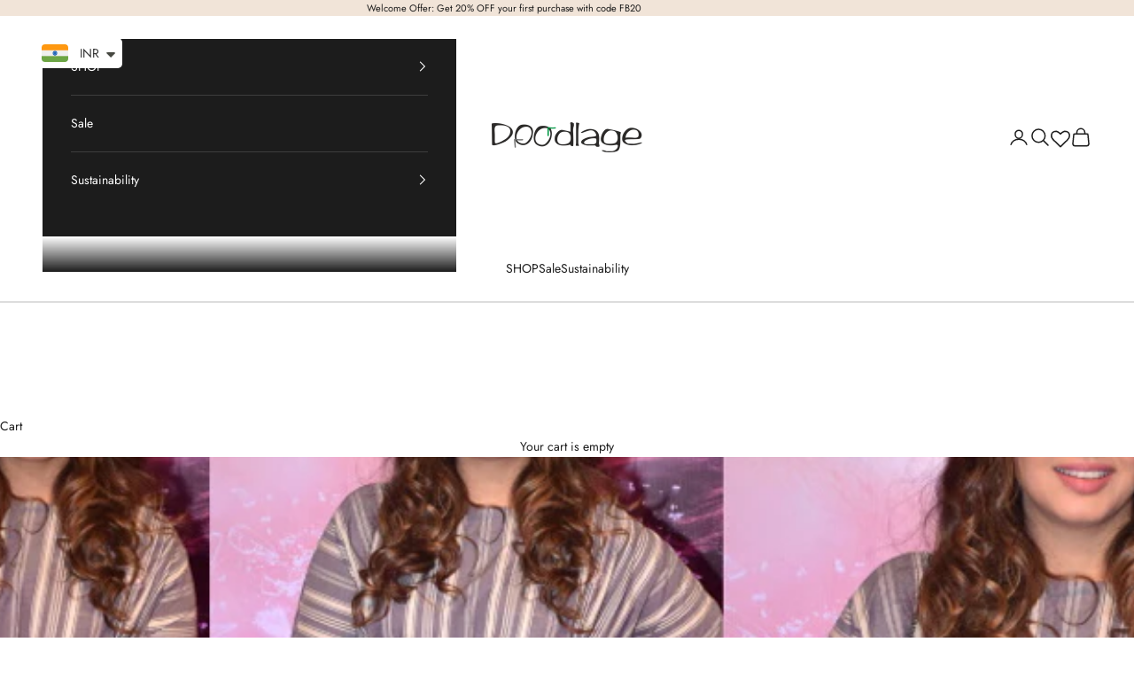

--- FILE ---
content_type: text/html; charset=utf-8
request_url: https://doodlage.in/blogs/journal/huma-qureshi-in-doodlage
body_size: 42306
content:
<!doctype html>

<html lang="en" dir="ltr">
  <head>
    <meta charset="utf-8">
    <meta name="viewport" content="width=device-width, initial-scale=1.0, height=device-height, minimum-scale=1.0, maximum-scale=5.0">

    <title>HUMA QURESHI IN DOODLAGE</title><meta name="description" content="Wearing a Joan dress from Doodlage, Huma Qureshi attended the screening of Malang. "><link rel="canonical" href="https://doodlage.in/blogs/journal/huma-qureshi-in-doodlage"><link rel="shortcut icon" href="//doodlage.in/cdn/shop/files/doodlage.png?v=1715175227&width=96">
      <link rel="apple-touch-icon" href="//doodlage.in/cdn/shop/files/doodlage.png?v=1715175227&width=180"><link rel="preconnect" href="https://fonts.shopifycdn.com" crossorigin><link rel="preload" href="//doodlage.in/cdn/fonts/jost/jost_n4.d47a1b6347ce4a4c9f437608011273009d91f2b7.woff2" as="font" type="font/woff2" crossorigin><link rel="preload" href="//doodlage.in/cdn/fonts/jost/jost_n4.d47a1b6347ce4a4c9f437608011273009d91f2b7.woff2" as="font" type="font/woff2" crossorigin>
    <link rel="stylesheet" href="//doodlage.in/cdn/shop/t/43/assets/swiper-bundle.min.css?v=45684466525742815251754575894"><meta property="og:type" content="article">
  <meta property="og:title" content="HUMA QURESHI IN DOODLAGE"><meta property="og:image" content="http://doodlage.in/cdn/shop/articles/yami-doodlage.jpg?v=1597999847&width=2048">
  <meta property="og:image:secure_url" content="https://doodlage.in/cdn/shop/articles/yami-doodlage.jpg?v=1597999847&width=2048">
  <meta property="og:image:width" content="800">
  <meta property="og:image:height" content="400"><meta property="og:description" content="Wearing a Joan dress from Doodlage, Huma Qureshi attended the screening of Malang. "><meta property="og:url" content="https://doodlage.in/blogs/journal/huma-qureshi-in-doodlage">
<meta property="og:site_name" content="Doodlage"><meta name="twitter:card" content="summary"><meta name="twitter:title" content="HUMA QURESHI IN DOODLAGE">
  <meta name="twitter:description" content="Wearing a Joan dress from Doodlage, Huma Qureshi attended the screening of Malang. 
"><meta name="twitter:image" content="https://doodlage.in/cdn/shop/articles/yami-doodlage.jpg?crop=center&height=1200&v=1597999847&width=1200">
  <meta name="twitter:image:alt" content="HUMA QURESHI IN DOODLAGE"><script async crossorigin fetchpriority="high" src="/cdn/shopifycloud/importmap-polyfill/es-modules-shim.2.4.0.js"></script>
<script type="application/ld+json">{"@context":"http:\/\/schema.org\/","@id":"\/blogs\/journal\/huma-qureshi-in-doodlage#article","@type":"Article","mainEntityOfPage":{"@type":"WebPage","@id":"https:\/\/doodlage.in\/blogs\/journal\/huma-qureshi-in-doodlage"},"articleBody":"Wearing a Joan dress from Doodlage, Huma Qureshi attended the screening of Malang. \n","headline":"HUMA QURESHI IN DOODLAGE","description":"","image":"https:\/\/doodlage.in\/cdn\/shop\/articles\/yami-doodlage.jpg?v=1597999847\u0026width=1920","datePublished":"2020-08-21T14:20:47+05:30","dateModified":"2020-08-21T16:30:00+05:30","author":{"@type":"Person","name":"Doodlage Smallworld"},"publisher":{"@type":"Organization","name":"Doodlage"}}</script><script type="application/ld+json">
  {
    "@context": "https://schema.org",
    "@type": "BreadcrumbList",
    "itemListElement": [{
        "@type": "ListItem",
        "position": 1,
        "name": "Home",
        "item": "https://doodlage.in"
      },{
            "@type": "ListItem",
            "position": 2,
            "name": "Journal",
            "item": "https://doodlage.in/blogs/journal"
          }, {
            "@type": "ListItem",
            "position": 3,
            "name": "Journal",
            "item": "https://doodlage.in/blogs/journal/huma-qureshi-in-doodlage"
          }]
  }
</script><style>/* Typography (heading) */
  @font-face {
  font-family: Jost;
  font-weight: 400;
  font-style: normal;
  font-display: fallback;
  src: url("//doodlage.in/cdn/fonts/jost/jost_n4.d47a1b6347ce4a4c9f437608011273009d91f2b7.woff2") format("woff2"),
       url("//doodlage.in/cdn/fonts/jost/jost_n4.791c46290e672b3f85c3d1c651ef2efa3819eadd.woff") format("woff");
}

@font-face {
  font-family: Jost;
  font-weight: 400;
  font-style: italic;
  font-display: fallback;
  src: url("//doodlage.in/cdn/fonts/jost/jost_i4.b690098389649750ada222b9763d55796c5283a5.woff2") format("woff2"),
       url("//doodlage.in/cdn/fonts/jost/jost_i4.fd766415a47e50b9e391ae7ec04e2ae25e7e28b0.woff") format("woff");
}

/* Typography (body) */
  @font-face {
  font-family: Jost;
  font-weight: 400;
  font-style: normal;
  font-display: fallback;
  src: url("//doodlage.in/cdn/fonts/jost/jost_n4.d47a1b6347ce4a4c9f437608011273009d91f2b7.woff2") format("woff2"),
       url("//doodlage.in/cdn/fonts/jost/jost_n4.791c46290e672b3f85c3d1c651ef2efa3819eadd.woff") format("woff");
}

@font-face {
  font-family: Jost;
  font-weight: 400;
  font-style: italic;
  font-display: fallback;
  src: url("//doodlage.in/cdn/fonts/jost/jost_i4.b690098389649750ada222b9763d55796c5283a5.woff2") format("woff2"),
       url("//doodlage.in/cdn/fonts/jost/jost_i4.fd766415a47e50b9e391ae7ec04e2ae25e7e28b0.woff") format("woff");
}

@font-face {
  font-family: Jost;
  font-weight: 700;
  font-style: normal;
  font-display: fallback;
  src: url("//doodlage.in/cdn/fonts/jost/jost_n7.921dc18c13fa0b0c94c5e2517ffe06139c3615a3.woff2") format("woff2"),
       url("//doodlage.in/cdn/fonts/jost/jost_n7.cbfc16c98c1e195f46c536e775e4e959c5f2f22b.woff") format("woff");
}

@font-face {
  font-family: Jost;
  font-weight: 700;
  font-style: italic;
  font-display: fallback;
  src: url("//doodlage.in/cdn/fonts/jost/jost_i7.d8201b854e41e19d7ed9b1a31fe4fe71deea6d3f.woff2") format("woff2"),
       url("//doodlage.in/cdn/fonts/jost/jost_i7.eae515c34e26b6c853efddc3fc0c552e0de63757.woff") format("woff");
}

:root {
    /* Container */
    --container-max-width: 100%;
    --container-xxs-max-width: 27.5rem; /* 440px */
    --container-xs-max-width: 42.5rem; /* 680px */
    --container-sm-max-width: 61.25rem; /* 980px */
    --container-md-max-width: 71.875rem; /* 1150px */
    --container-lg-max-width: 78.75rem; /* 1260px */
    --container-xl-max-width: 85rem; /* 1360px */
    --container-gutter: 1.25rem;

    --section-vertical-spacing: 2.5rem;
    --section-vertical-spacing-tight:2.5rem;

    --section-stack-gap:2.25rem;
    --section-stack-gap-tight:2.25rem;

    /* Form settings */
    --form-gap: 1.25rem; /* Gap between fieldset and submit button */
    --fieldset-gap: 1rem; /* Gap between each form input within a fieldset */
    --form-control-gap: 0.625rem; /* Gap between input and label (ignored for floating label) */
    --checkbox-control-gap: 0.75rem; /* Horizontal gap between checkbox and its associated label */
    --input-padding-block: 0.65rem; /* Vertical padding for input, textarea and native select */
    --input-padding-inline: 0.8rem; /* Horizontal padding for input, textarea and native select */
    --checkbox-size: 0.875rem; /* Size (width and height) for checkbox */

    /* Other sizes */
    --sticky-area-height: calc(var(--announcement-bar-is-sticky, 0) * var(--announcement-bar-height, 0px) + var(--header-is-sticky, 0) * var(--header-is-visible, 1) * var(--header-height, 0px));

    /* RTL support */
    --transform-logical-flip: 1;
    --transform-origin-start: left;
    --transform-origin-end: right;

    /**
     * ---------------------------------------------------------------------
     * TYPOGRAPHY
     * ---------------------------------------------------------------------
     */

    /* Font properties */
    --heading-font-family: Jost, sans-serif;
    --heading-font-weight: 400;
    --heading-font-style: normal;
    --heading-text-transform: uppercase;
    --heading-letter-spacing: 0.18em;
    --text-font-family: Jost, sans-serif;
    --text-font-weight: 400;
    --text-font-style: normal;
    --text-letter-spacing: 0.0em;
    --button-font: var(--text-font-style) var(--text-font-weight) var(--text-sm) / 1.65 var(--text-font-family);
    --button-text-transform: uppercase;
    --button-letter-spacing: 0.18em;

    /* Font sizes */--text-heading-size-factor: 1;
    --text-h1: max(0.6875rem, clamp(1.375rem, 1.146341463414634rem + 0.975609756097561vw, 2rem) * var(--text-heading-size-factor));
    --text-h2: max(0.6875rem, clamp(1.25rem, 1.0670731707317074rem + 0.7804878048780488vw, 1.75rem) * var(--text-heading-size-factor));
    --text-h3: max(0.6875rem, clamp(1.125rem, 1.0335365853658536rem + 0.3902439024390244vw, 1.375rem) * var(--text-heading-size-factor));
    --text-h4: max(0.6875rem, clamp(1rem, 0.9542682926829268rem + 0.1951219512195122vw, 1.125rem) * var(--text-heading-size-factor));
    --text-h5: calc(0.875rem * var(--text-heading-size-factor));
    --text-h6: calc(0.75rem * var(--text-heading-size-factor));

    --text-xs: 0.75rem;
    --text-sm: 0.8125rem;
    --text-base: 0.875rem;
    --text-lg: 1.0rem;
    --text-xl: 1.125rem;

    /* Rounded variables (used for border radius) */
    --rounded-full: 9999px;
    --button-border-radius: 0.0rem;
    --input-border-radius: 0.0rem;

    /* Box shadow */
    --shadow-sm: 0 2px 8px rgb(0 0 0 / 0.05);
    --shadow: 0 5px 15px rgb(0 0 0 / 0.05);
    --shadow-md: 0 5px 30px rgb(0 0 0 / 0.05);
    --shadow-block: px px px rgb(var(--text-primary) / 0.0);

    /**
     * ---------------------------------------------------------------------
     * OTHER
     * ---------------------------------------------------------------------
     */

    --checkmark-svg-url: url(//doodlage.in/cdn/shop/t/43/assets/checkmark.svg?v=77552481021870063511736320743);
    --cursor-zoom-in-svg-url: url(//doodlage.in/cdn/shop/t/43/assets/cursor-zoom-in.svg?v=112480252220988712521736320743);
  }

  [dir="rtl"]:root {
    /* RTL support */
    --transform-logical-flip: -1;
    --transform-origin-start: right;
    --transform-origin-end: left;
  }

  @media screen and (min-width: 700px) {
    :root {
      /* Typography (font size) */
      --text-xs: 0.75rem;
      --text-sm: 0.8125rem;
      --text-base: 0.875rem;
      --text-lg: 1.0rem;
      --text-xl: 1.25rem;

      /* Spacing settings */
      --container-gutter: 2rem;
    }
  }

  @media screen and (min-width: 1000px) {
    :root {
      /* Spacing settings */
      --container-gutter: 3rem;

      --section-vertical-spacing: 4rem;
      --section-vertical-spacing-tight: 4rem;

      --section-stack-gap:3rem;
      --section-stack-gap-tight:3rem;
    }
  }:root {/* Overlay used for modal */
    --page-overlay: 0 0 0 / 0.4;

    /* We use the first scheme background as default */
    --page-background: ;

    /* Product colors */
    --on-sale-text: 194 162 132;
    --on-sale-badge-background: 194 162 132;
    --on-sale-badge-text: 0 0 0 / 0.65;
    --sold-out-badge-background: 239 239 239;
    --sold-out-badge-text: 0 0 0 / 0.65;
    --custom-badge-background: 28 28 28;
    --custom-badge-text: 255 255 255;
    --star-color: 28 28 28;

    /* Status colors */
    --success-background: 212 227 203;
    --success-text: 48 122 7;
    --warning-background: 253 241 224;
    --warning-text: 237 138 0;
    --error-background: 243 204 204;
    --error-text: 203 43 43;
  }.color-scheme--scheme-1 {
      /* Color settings */--accent: 194 162 132;
      --text-color: 28 28 28;
      --background: 255 255 255 / 1.0;
      --background-without-opacity: 255 255 255;
      --background-gradient: ;--border-color: 221 221 221;/* Button colors */
      --button-background: 194 162 132;
      --button-text-color: 255 255 255;

      /* Circled buttons */
      --circle-button-background: 255 255 255;
      --circle-button-text-color: 194 162 132;
    }.shopify-section:has(.section-spacing.color-scheme--bg-54922f2e920ba8346f6dc0fba343d673) + .shopify-section:has(.section-spacing.color-scheme--bg-54922f2e920ba8346f6dc0fba343d673:not(.bordered-section)) .section-spacing {
      padding-block-start: 0;
    }.color-scheme--scheme-2 {
      /* Color settings */--accent: 28 28 28;
      --text-color: 28 28 28;
      --background: 241 228 216 / 1.0;
      --background-without-opacity: 241 228 216;
      --background-gradient: ;--border-color: 209 198 188;/* Button colors */
      --button-background: 28 28 28;
      --button-text-color: 255 255 255;

      /* Circled buttons */
      --circle-button-background: 255 255 255;
      --circle-button-text-color: 28 28 28;
    }.shopify-section:has(.section-spacing.color-scheme--bg-a32f59e773390d53e80bea551d39e392) + .shopify-section:has(.section-spacing.color-scheme--bg-a32f59e773390d53e80bea551d39e392:not(.bordered-section)) .section-spacing {
      padding-block-start: 0;
    }.color-scheme--scheme-3 {
      /* Color settings */--accent: 255 255 255;
      --text-color: 255 255 255;
      --background: 28 28 28 / 1.0;
      --background-without-opacity: 28 28 28;
      --background-gradient: ;--border-color: 62 62 62;/* Button colors */
      --button-background: 255 255 255;
      --button-text-color: 28 28 28;

      /* Circled buttons */
      --circle-button-background: 255 255 255;
      --circle-button-text-color: 28 28 28;
    }.shopify-section:has(.section-spacing.color-scheme--bg-c1f8cb21047e4797e94d0969dc5d1e44) + .shopify-section:has(.section-spacing.color-scheme--bg-c1f8cb21047e4797e94d0969dc5d1e44:not(.bordered-section)) .section-spacing {
      padding-block-start: 0;
    }.color-scheme--scheme-4 {
      /* Color settings */--accent: 255 255 255;
      --text-color: 255 255 255;
      --background: 0 0 0 / 0.0;
      --background-without-opacity: 0 0 0;
      --background-gradient: ;--border-color: 255 255 255;/* Button colors */
      --button-background: 255 255 255;
      --button-text-color: 28 28 28;

      /* Circled buttons */
      --circle-button-background: 255 255 255;
      --circle-button-text-color: 28 28 28;
    }.shopify-section:has(.section-spacing.color-scheme--bg-3671eee015764974ee0aef1536023e0f) + .shopify-section:has(.section-spacing.color-scheme--bg-3671eee015764974ee0aef1536023e0f:not(.bordered-section)) .section-spacing {
      padding-block-start: 0;
    }.color-scheme--scheme-d055283c-9445-47e4-b9b6-29cc08559f9a {
      /* Color settings */--accent: 241 228 216;
      --text-color: 255 255 255;
      --background: 241 228 216 / 1.0;
      --background-without-opacity: 241 228 216;
      --background-gradient: ;--border-color: 243 232 222;/* Button colors */
      --button-background: 241 228 216;
      --button-text-color: 255 255 255;

      /* Circled buttons */
      --circle-button-background: 255 255 255;
      --circle-button-text-color: 194 162 132;
    }.shopify-section:has(.section-spacing.color-scheme--bg-a32f59e773390d53e80bea551d39e392) + .shopify-section:has(.section-spacing.color-scheme--bg-a32f59e773390d53e80bea551d39e392:not(.bordered-section)) .section-spacing {
      padding-block-start: 0;
    }.color-scheme--dialog {
      /* Color settings */--accent: 28 28 28;
      --text-color: 28 28 28;
      --background: 241 228 216 / 1.0;
      --background-without-opacity: 241 228 216;
      --background-gradient: ;--border-color: 209 198 188;/* Button colors */
      --button-background: 28 28 28;
      --button-text-color: 255 255 255;

      /* Circled buttons */
      --circle-button-background: 255 255 255;
      --circle-button-text-color: 28 28 28;
    }
</style><script>
  // This allows to expose several variables to the global scope, to be used in scripts
  window.themeVariables = {
    settings: {
      showPageTransition: null,
      pageType: "article",
      moneyFormat: "\u003cspan class=money\u003eRs. {{ amount_no_decimals }}\u003c\/span\u003e",
      moneyWithCurrencyFormat: "\u003cspan class=money\u003eRs. {{ amount_no_decimals }} INR\u003c\/span\u003e",
      currencyCodeEnabled: false,
      cartType: "drawer",
      staggerMenuApparition: true
    },

    strings: {
      addedToCart: "Added to your cart!",
      closeGallery: "Close gallery",
      zoomGallery: "Zoom picture",
      errorGallery: "Image cannot be loaded",
      shippingEstimatorNoResults: "Sorry, we do not ship to your address.",
      shippingEstimatorOneResult: "There is one shipping rate for your address:",
      shippingEstimatorMultipleResults: "There are several shipping rates for your address:",
      shippingEstimatorError: "One or more error occurred while retrieving shipping rates:",
      next: "Next",
      previous: "Previous"
    },

    mediaQueries: {
      'sm': 'screen and (min-width: 700px)',
      'md': 'screen and (min-width: 1000px)',
      'lg': 'screen and (min-width: 1150px)',
      'xl': 'screen and (min-width: 1400px)',
      '2xl': 'screen and (min-width: 1600px)',
      'sm-max': 'screen and (max-width: 699px)',
      'md-max': 'screen and (max-width: 999px)',
      'lg-max': 'screen and (max-width: 1149px)',
      'xl-max': 'screen and (max-width: 1399px)',
      '2xl-max': 'screen and (max-width: 1599px)',
      'motion-safe': '(prefers-reduced-motion: no-preference)',
      'motion-reduce': '(prefers-reduced-motion: reduce)',
      'supports-hover': 'screen and (pointer: fine)',
      'supports-touch': 'screen and (hover: none)'
    }
  };</script><script src="//doodlage.in/cdn/shop/t/43/assets/merca-pixel.js?v=40224581425691183091760355996" defer></script>
    <script src="//doodlage.in/cdn/shop/t/43/assets/merca-user.js?v=38006294475133471941765798776" defer></script>
    <script src="//doodlage.in/cdn/shop/t/43/assets/merca-custom.js?v=87412384128407749151767794041" defer></script><script>
      if (!(HTMLScriptElement.supports && HTMLScriptElement.supports('importmap'))) {
        const importMapPolyfill = document.createElement('script');
        importMapPolyfill.async = true;
        importMapPolyfill.src = "//doodlage.in/cdn/shop/t/43/assets/es-module-shims.min.js?v=98603786603752121101736320728";

        document.head.appendChild(importMapPolyfill);
      }
    </script>

    <script type="importmap">{
        "imports": {
          "vendor": "//doodlage.in/cdn/shop/t/43/assets/vendor.min.js?v=127380567671676268461736320728",
          "theme": "//doodlage.in/cdn/shop/t/43/assets/theme.js?v=163176108211976512811736320728",
          "photoswipe": "//doodlage.in/cdn/shop/t/43/assets/photoswipe.min.js?v=13374349288281597431736320728"
        }
      }
    </script>

    <script type="module" src="//doodlage.in/cdn/shop/t/43/assets/vendor.min.js?v=127380567671676268461736320728"></script>
    <script type="module" src="//doodlage.in/cdn/shop/t/43/assets/theme.js?v=163176108211976512811736320728"></script>

    <script>window.performance && window.performance.mark && window.performance.mark('shopify.content_for_header.start');</script><meta name="google-site-verification" content="trcPrL9_f7kHeSSjI0CKaSLahhGVx1IbkreZfFfkb2I">
<meta id="shopify-digital-wallet" name="shopify-digital-wallet" content="/27741651005/digital_wallets/dialog">
<link rel="alternate" type="application/atom+xml" title="Feed" href="/blogs/journal.atom" />
<script async="async" src="/checkouts/internal/preloads.js?locale=en-IN"></script>
<script id="shopify-features" type="application/json">{"accessToken":"bc5a2e7121d1ceb144cae8c53831d412","betas":["rich-media-storefront-analytics"],"domain":"doodlage.in","predictiveSearch":true,"shopId":27741651005,"locale":"en"}</script>
<script>var Shopify = Shopify || {};
Shopify.shop = "doodlage-shop.myshopify.com";
Shopify.locale = "en";
Shopify.currency = {"active":"INR","rate":"1.0"};
Shopify.country = "IN";
Shopify.theme = {"name":"Updated Latest Theme - Staging","id":131451224125,"schema_name":"Prestige","schema_version":"10.5.1","theme_store_id":855,"role":"main"};
Shopify.theme.handle = "null";
Shopify.theme.style = {"id":null,"handle":null};
Shopify.cdnHost = "doodlage.in/cdn";
Shopify.routes = Shopify.routes || {};
Shopify.routes.root = "/";</script>
<script type="module">!function(o){(o.Shopify=o.Shopify||{}).modules=!0}(window);</script>
<script>!function(o){function n(){var o=[];function n(){o.push(Array.prototype.slice.apply(arguments))}return n.q=o,n}var t=o.Shopify=o.Shopify||{};t.loadFeatures=n(),t.autoloadFeatures=n()}(window);</script>
<script id="shop-js-analytics" type="application/json">{"pageType":"article"}</script>
<script defer="defer" async type="module" src="//doodlage.in/cdn/shopifycloud/shop-js/modules/v2/client.init-shop-cart-sync_BdyHc3Nr.en.esm.js"></script>
<script defer="defer" async type="module" src="//doodlage.in/cdn/shopifycloud/shop-js/modules/v2/chunk.common_Daul8nwZ.esm.js"></script>
<script type="module">
  await import("//doodlage.in/cdn/shopifycloud/shop-js/modules/v2/client.init-shop-cart-sync_BdyHc3Nr.en.esm.js");
await import("//doodlage.in/cdn/shopifycloud/shop-js/modules/v2/chunk.common_Daul8nwZ.esm.js");

  window.Shopify.SignInWithShop?.initShopCartSync?.({"fedCMEnabled":true,"windoidEnabled":true});

</script>
<script>(function() {
  var isLoaded = false;
  function asyncLoad() {
    if (isLoaded) return;
    isLoaded = true;
    var urls = ["https:\/\/cart-discount.herokuapp.com\/js\/storefront.min.js?v=1616056687985\u0026shop=doodlage-shop.myshopify.com","https:\/\/assets1.adroll.com\/shopify\/latest\/j\/shopify_rolling_bootstrap_v2.js?adroll_adv_id=LHHSSJUJIFGNBCDLXJ66N2\u0026adroll_pix_id=6KPWBTOJH5GKJEPCUBJSTV\u0026shop=doodlage-shop.myshopify.com","https:\/\/outsellapp.com\/app\/bundleTYPage.js?shop=doodlage-shop.myshopify.com","https:\/\/plugin.brevo.com\/integrations\/api\/automation\/script?user_connection_id=64804e73c4c8c367cb04aa18\u0026ma-key=v1zauzqonkl0bvkiupxe0xla\u0026shop=doodlage-shop.myshopify.com","https:\/\/plugin.brevo.com\/integrations\/api\/sy\/cart_tracking\/script?ma-key=v1zauzqonkl0bvkiupxe0xla\u0026user_connection_id=64804e73c4c8c367cb04aa18\u0026shop=doodlage-shop.myshopify.com","https:\/\/d9fvwtvqz2fm1.cloudfront.net\/shop\/js\/discount-on-cart-pro.min.js?shop=doodlage-shop.myshopify.com","https:\/\/wishlisthero-assets.revampco.com\/store-front\/bundle2.js?shop=doodlage-shop.myshopify.com","https:\/\/wishlisthero-assets.revampco.com\/store-front\/bundle2.js?shop=doodlage-shop.myshopify.com","https:\/\/wishlisthero-assets.revampco.com\/store-front\/bundle2.js?shop=doodlage-shop.myshopify.com","https:\/\/wishlisthero-assets.revampco.com\/store-front\/bundle2.js?shop=doodlage-shop.myshopify.com","https:\/\/size-guides.esc-apps-cdn.com\/1739197335-app.doodlage-shop.myshopify.com.js?shop=doodlage-shop.myshopify.com","https:\/\/sr-cdn.shiprocket.in\/sr-promise\/static\/uc.js?channel_id=4\u0026sr_company_id=4129456\u0026shop=doodlage-shop.myshopify.com"];
    for (var i = 0; i < urls.length; i++) {
      var s = document.createElement('script');
      s.type = 'text/javascript';
      s.async = true;
      s.src = urls[i];
      var x = document.getElementsByTagName('script')[0];
      x.parentNode.insertBefore(s, x);
    }
  };
  if(window.attachEvent) {
    window.attachEvent('onload', asyncLoad);
  } else {
    window.addEventListener('load', asyncLoad, false);
  }
})();</script>
<script id="__st">var __st={"a":27741651005,"offset":19800,"reqid":"c391188c-9c0d-4774-a39d-89612d71c238-1769027364","pageurl":"doodlage.in\/blogs\/journal\/huma-qureshi-in-doodlage","s":"articles-384503545917","u":"90b18bfeaaa0","p":"article","rtyp":"article","rid":384503545917};</script>
<script>window.ShopifyPaypalV4VisibilityTracking = true;</script>
<script id="captcha-bootstrap">!function(){'use strict';const t='contact',e='account',n='new_comment',o=[[t,t],['blogs',n],['comments',n],[t,'customer']],c=[[e,'customer_login'],[e,'guest_login'],[e,'recover_customer_password'],[e,'create_customer']],r=t=>t.map((([t,e])=>`form[action*='/${t}']:not([data-nocaptcha='true']) input[name='form_type'][value='${e}']`)).join(','),a=t=>()=>t?[...document.querySelectorAll(t)].map((t=>t.form)):[];function s(){const t=[...o],e=r(t);return a(e)}const i='password',u='form_key',d=['recaptcha-v3-token','g-recaptcha-response','h-captcha-response',i],f=()=>{try{return window.sessionStorage}catch{return}},m='__shopify_v',_=t=>t.elements[u];function p(t,e,n=!1){try{const o=window.sessionStorage,c=JSON.parse(o.getItem(e)),{data:r}=function(t){const{data:e,action:n}=t;return t[m]||n?{data:e,action:n}:{data:t,action:n}}(c);for(const[e,n]of Object.entries(r))t.elements[e]&&(t.elements[e].value=n);n&&o.removeItem(e)}catch(o){console.error('form repopulation failed',{error:o})}}const l='form_type',E='cptcha';function T(t){t.dataset[E]=!0}const w=window,h=w.document,L='Shopify',v='ce_forms',y='captcha';let A=!1;((t,e)=>{const n=(g='f06e6c50-85a8-45c8-87d0-21a2b65856fe',I='https://cdn.shopify.com/shopifycloud/storefront-forms-hcaptcha/ce_storefront_forms_captcha_hcaptcha.v1.5.2.iife.js',D={infoText:'Protected by hCaptcha',privacyText:'Privacy',termsText:'Terms'},(t,e,n)=>{const o=w[L][v],c=o.bindForm;if(c)return c(t,g,e,D).then(n);var r;o.q.push([[t,g,e,D],n]),r=I,A||(h.body.append(Object.assign(h.createElement('script'),{id:'captcha-provider',async:!0,src:r})),A=!0)});var g,I,D;w[L]=w[L]||{},w[L][v]=w[L][v]||{},w[L][v].q=[],w[L][y]=w[L][y]||{},w[L][y].protect=function(t,e){n(t,void 0,e),T(t)},Object.freeze(w[L][y]),function(t,e,n,w,h,L){const[v,y,A,g]=function(t,e,n){const i=e?o:[],u=t?c:[],d=[...i,...u],f=r(d),m=r(i),_=r(d.filter((([t,e])=>n.includes(e))));return[a(f),a(m),a(_),s()]}(w,h,L),I=t=>{const e=t.target;return e instanceof HTMLFormElement?e:e&&e.form},D=t=>v().includes(t);t.addEventListener('submit',(t=>{const e=I(t);if(!e)return;const n=D(e)&&!e.dataset.hcaptchaBound&&!e.dataset.recaptchaBound,o=_(e),c=g().includes(e)&&(!o||!o.value);(n||c)&&t.preventDefault(),c&&!n&&(function(t){try{if(!f())return;!function(t){const e=f();if(!e)return;const n=_(t);if(!n)return;const o=n.value;o&&e.removeItem(o)}(t);const e=Array.from(Array(32),(()=>Math.random().toString(36)[2])).join('');!function(t,e){_(t)||t.append(Object.assign(document.createElement('input'),{type:'hidden',name:u})),t.elements[u].value=e}(t,e),function(t,e){const n=f();if(!n)return;const o=[...t.querySelectorAll(`input[type='${i}']`)].map((({name:t})=>t)),c=[...d,...o],r={};for(const[a,s]of new FormData(t).entries())c.includes(a)||(r[a]=s);n.setItem(e,JSON.stringify({[m]:1,action:t.action,data:r}))}(t,e)}catch(e){console.error('failed to persist form',e)}}(e),e.submit())}));const S=(t,e)=>{t&&!t.dataset[E]&&(n(t,e.some((e=>e===t))),T(t))};for(const o of['focusin','change'])t.addEventListener(o,(t=>{const e=I(t);D(e)&&S(e,y())}));const B=e.get('form_key'),M=e.get(l),P=B&&M;t.addEventListener('DOMContentLoaded',(()=>{const t=y();if(P)for(const e of t)e.elements[l].value===M&&p(e,B);[...new Set([...A(),...v().filter((t=>'true'===t.dataset.shopifyCaptcha))])].forEach((e=>S(e,t)))}))}(h,new URLSearchParams(w.location.search),n,t,e,['guest_login'])})(!0,!0)}();</script>
<script integrity="sha256-4kQ18oKyAcykRKYeNunJcIwy7WH5gtpwJnB7kiuLZ1E=" data-source-attribution="shopify.loadfeatures" defer="defer" src="//doodlage.in/cdn/shopifycloud/storefront/assets/storefront/load_feature-a0a9edcb.js" crossorigin="anonymous"></script>
<script data-source-attribution="shopify.dynamic_checkout.dynamic.init">var Shopify=Shopify||{};Shopify.PaymentButton=Shopify.PaymentButton||{isStorefrontPortableWallets:!0,init:function(){window.Shopify.PaymentButton.init=function(){};var t=document.createElement("script");t.src="https://doodlage.in/cdn/shopifycloud/portable-wallets/latest/portable-wallets.en.js",t.type="module",document.head.appendChild(t)}};
</script>
<script data-source-attribution="shopify.dynamic_checkout.buyer_consent">
  function portableWalletsHideBuyerConsent(e){var t=document.getElementById("shopify-buyer-consent"),n=document.getElementById("shopify-subscription-policy-button");t&&n&&(t.classList.add("hidden"),t.setAttribute("aria-hidden","true"),n.removeEventListener("click",e))}function portableWalletsShowBuyerConsent(e){var t=document.getElementById("shopify-buyer-consent"),n=document.getElementById("shopify-subscription-policy-button");t&&n&&(t.classList.remove("hidden"),t.removeAttribute("aria-hidden"),n.addEventListener("click",e))}window.Shopify?.PaymentButton&&(window.Shopify.PaymentButton.hideBuyerConsent=portableWalletsHideBuyerConsent,window.Shopify.PaymentButton.showBuyerConsent=portableWalletsShowBuyerConsent);
</script>
<script data-source-attribution="shopify.dynamic_checkout.cart.bootstrap">document.addEventListener("DOMContentLoaded",(function(){function t(){return document.querySelector("shopify-accelerated-checkout-cart, shopify-accelerated-checkout")}if(t())Shopify.PaymentButton.init();else{new MutationObserver((function(e,n){t()&&(Shopify.PaymentButton.init(),n.disconnect())})).observe(document.body,{childList:!0,subtree:!0})}}));
</script>

<script>window.performance && window.performance.mark && window.performance.mark('shopify.content_for_header.end');</script>
<link href="//doodlage.in/cdn/shop/t/43/assets/theme.css?v=5519280271256427471768567330" rel="stylesheet" type="text/css" media="all" />
    <script src="//doodlage.in/cdn/shop/t/43/assets/tracking.js?v=59395836547870807581768194683" defer></script>
  <!-- BEGIN app block: shopify://apps/wishlist-hero/blocks/app-embed/a9a5079b-59e8-47cb-b659-ecf1c60b9b72 -->


<script type="text/javascript">
  
    window.wishlisthero_buttonProdPageClasses = [];
  
  
    window.wishlisthero_cartDotClasses = [];
  
</script>
<!-- BEGIN app snippet: extraStyles -->

<style>
  .wishlisthero-floating {
    position: absolute;
    top: 5px;
    z-index: 21;
    border-radius: 100%;
    width: fit-content;
    right: 5px;
    left: auto;
    &.wlh-left-btn {
      left: 5px !important;
      right: auto !important;
    }
    &.wlh-right-btn {
      right: 5px !important;
      left: auto !important;
    }
    
  }
  @media(min-width:1300px) {
    .product-item__link.product-item__image--margins .wishlisthero-floating, {
      
        left: 50% !important;
        margin-left: -295px;
      
    }
  }
  .MuiTypography-h1,.MuiTypography-h2,.MuiTypography-h3,.MuiTypography-h4,.MuiTypography-h5,.MuiTypography-h6,.MuiButton-root,.MuiCardHeader-title a {
    font-family: ,  !important;
  }
</style>






<!-- END app snippet -->
<!-- BEGIN app snippet: renderAssets -->

  <link rel="preload" href="https://cdn.shopify.com/extensions/019badc7-12fe-783e-9dfe-907190f91114/wishlist-hero-81/assets/default.css" as="style" onload="this.onload=null;this.rel='stylesheet'">
  <noscript><link href="//cdn.shopify.com/extensions/019badc7-12fe-783e-9dfe-907190f91114/wishlist-hero-81/assets/default.css" rel="stylesheet" type="text/css" media="all" /></noscript>
  <script defer src="https://cdn.shopify.com/extensions/019badc7-12fe-783e-9dfe-907190f91114/wishlist-hero-81/assets/default.js"></script>
<!-- END app snippet -->


<script type="text/javascript">
  try{
  
    var scr_bdl_path = "https://cdn.shopify.com/extensions/019badc7-12fe-783e-9dfe-907190f91114/wishlist-hero-81/assets/bundle2.js";
    window._wh_asset_path = scr_bdl_path.substring(0,scr_bdl_path.lastIndexOf("/")) + "/";
  

  }catch(e){ console.log(e)}
  try{

  
    window.WishListHero_setting = {"ButtonColor":"#616260","IconColor":"rgba(255, 255, 255, 1)","IconType":"Heart","ButtonTextBeforeAdding":"ADD TO WISHLIST","ButtonTextAfterAdding":"ADDED TO WISHLIST","AnimationAfterAddition":"None","ButtonTextAddToCart":"ADD TO CART","ButtonTextAddAllToCart":"ADD ALL TO CART","ButtonTextRemoveAllToCart":"REMOVE ALL FROM WISHLIST","AddedProductNotificationText":"Product added to wishlist successfully","AddedProductToCartNotificationText":"Product added to cart successfully","ViewCartLinkText":"View Cart","SharePopup_TitleText":"Share My wishlist","SharePopup_shareBtnText":"Share","SharePopup_shareHederText":"Share on Social Networks","SharePopup_shareCopyText":"Or copy Wishlist link to share","SharePopup_shareCancelBtnText":"cancel","SharePopup_shareCopyBtnText":"copy","SendEMailPopup_BtnText":"send email","SendEMailPopup_FromText":"From Name","SendEMailPopup_ToText":"To email","SendEMailPopup_BodyText":"Body","SendEMailPopup_SendBtnText":"send","SendEMailPopup_TitleText":"Send My Wislist via Email","AddProductMessageText":"Are you sure you want to add all items to cart ?","RemoveProductMessageText":"Are you sure you want to remove this item from your wishlist ?","RemoveAllProductMessageText":"Are you sure you want to remove all items from your wishlist ?","RemovedProductNotificationText":"Product removed from wishlist successfully","AddAllOutOfStockProductNotificationText":"There seems to have been an issue adding items to cart, please try again later","RemovePopupOkText":"ok","RemovePopup_HeaderText":"ARE YOU SURE?","ViewWishlistText":"View wishlist","EmptyWishlistText":"there are no items in this wishlist","BuyNowButtonText":"Buy Now","BuyNowButtonColor":"rgb(144, 86, 162)","BuyNowTextButtonColor":"rgb(255, 255, 255)","Wishlist_Title":"My Wishlist","WishlistHeaderTitleAlignment":"Left","WishlistProductImageSize":"Normal","PriceColor":"rgb(0, 122, 206)","HeaderFontSize":"30","PriceFontSize":"18","ProductNameFontSize":"16","LaunchPointType":"header_menu","DisplayWishlistAs":"popup_window","DisplayButtonAs":"button_with_icon","PopupSize":"md","HideAddToCartButton":false,"NoRedirectAfterAddToCart":false,"DisableGuestCustomer":false,"LoginPopupContent":"Please login to save your wishlist across devices.","LoginPopupLoginBtnText":"Login","LoginPopupContentFontSize":"20","NotificationPopupPosition":"right","WishlistButtonTextColor":"rgba(255, 255, 255, 1)","EnableRemoveFromWishlistAfterAddButtonText":"REMOVE FROM WISHLIST","_id":"5f7d6a7f6a86986de774a3c8","EnableCollection":true,"EnableShare":true,"RemovePowerBy":false,"EnableFBPixel":false,"DisapleApp":false,"FloatPointPossition":"bottom_left","HeartStateToggle":true,"HeaderMenuItemsIndicator":true,"EnableRemoveFromWishlistAfterAdd":true,"CollectionViewAddedToWishlistIconBackgroundColor":"","CollectionViewAddedToWishlistIconColor":"","CollectionViewIconBackgroundColor":"","CollectionViewIconColor":"","CollectionViewIconPlacment":"Right","ButtonTextOutOfStock":"OUT OF STOCK","IconTypeNum":"1","SendEMailPopup_SendNotificationText":"email sent successfully","SharePopup_shareCopiedText":"Copied","ThrdParty_Trans_active":false,"ShareViaEmailSubject":"Wish List from  ##wishlist_hero_share_email_customer_name##","Shop":"doodlage-shop.myshopify.com","shop":"doodlage-shop.myshopify.com","Status":"Active","Plan":"FREE"};
    if(typeof(window.WishListHero_setting_theme_override) != "undefined"){
                                                                                window.WishListHero_setting = {
                                                                                    ...window.WishListHero_setting,
                                                                                    ...window.WishListHero_setting_theme_override
                                                                                };
                                                                            }
                                                                            // Done

  

  }catch(e){ console.error('Error loading config',e); }
</script>


  <script src="https://cdn.shopify.com/extensions/019badc7-12fe-783e-9dfe-907190f91114/wishlist-hero-81/assets/bundle2.js" defer></script>




<!-- BEGIN app snippet: TransArray -->
<script>
  window.WLH_reload_translations = function() {
    let _wlh_res = {};
    if (window.WishListHero_setting && window.WishListHero_setting['ThrdParty_Trans_active']) {

      
        

        window.WishListHero_setting["ButtonTextBeforeAdding"] = "";
        _wlh_res["ButtonTextBeforeAdding"] = "";
        

        window.WishListHero_setting["ButtonTextAfterAdding"] = "";
        _wlh_res["ButtonTextAfterAdding"] = "";
        

        window.WishListHero_setting["ButtonTextAddToCart"] = "";
        _wlh_res["ButtonTextAddToCart"] = "";
        

        window.WishListHero_setting["ButtonTextOutOfStock"] = "";
        _wlh_res["ButtonTextOutOfStock"] = "";
        

        window.WishListHero_setting["ButtonTextAddAllToCart"] = "";
        _wlh_res["ButtonTextAddAllToCart"] = "";
        

        window.WishListHero_setting["ButtonTextRemoveAllToCart"] = "";
        _wlh_res["ButtonTextRemoveAllToCart"] = "";
        

        window.WishListHero_setting["AddedProductNotificationText"] = "";
        _wlh_res["AddedProductNotificationText"] = "";
        

        window.WishListHero_setting["AddedProductToCartNotificationText"] = "";
        _wlh_res["AddedProductToCartNotificationText"] = "";
        

        window.WishListHero_setting["ViewCartLinkText"] = "";
        _wlh_res["ViewCartLinkText"] = "";
        

        window.WishListHero_setting["SharePopup_TitleText"] = "";
        _wlh_res["SharePopup_TitleText"] = "";
        

        window.WishListHero_setting["SharePopup_shareBtnText"] = "";
        _wlh_res["SharePopup_shareBtnText"] = "";
        

        window.WishListHero_setting["SharePopup_shareHederText"] = "";
        _wlh_res["SharePopup_shareHederText"] = "";
        

        window.WishListHero_setting["SharePopup_shareCopyText"] = "";
        _wlh_res["SharePopup_shareCopyText"] = "";
        

        window.WishListHero_setting["SharePopup_shareCancelBtnText"] = "";
        _wlh_res["SharePopup_shareCancelBtnText"] = "";
        

        window.WishListHero_setting["SharePopup_shareCopyBtnText"] = "";
        _wlh_res["SharePopup_shareCopyBtnText"] = "";
        

        window.WishListHero_setting["SendEMailPopup_BtnText"] = "";
        _wlh_res["SendEMailPopup_BtnText"] = "";
        

        window.WishListHero_setting["SendEMailPopup_FromText"] = "";
        _wlh_res["SendEMailPopup_FromText"] = "";
        

        window.WishListHero_setting["SendEMailPopup_ToText"] = "";
        _wlh_res["SendEMailPopup_ToText"] = "";
        

        window.WishListHero_setting["SendEMailPopup_BodyText"] = "";
        _wlh_res["SendEMailPopup_BodyText"] = "";
        

        window.WishListHero_setting["SendEMailPopup_SendBtnText"] = "";
        _wlh_res["SendEMailPopup_SendBtnText"] = "";
        

        window.WishListHero_setting["SendEMailPopup_SendNotificationText"] = "";
        _wlh_res["SendEMailPopup_SendNotificationText"] = "";
        

        window.WishListHero_setting["SendEMailPopup_TitleText"] = "";
        _wlh_res["SendEMailPopup_TitleText"] = "";
        

        window.WishListHero_setting["AddProductMessageText"] = "";
        _wlh_res["AddProductMessageText"] = "";
        

        window.WishListHero_setting["RemoveProductMessageText"] = "";
        _wlh_res["RemoveProductMessageText"] = "";
        

        window.WishListHero_setting["RemoveAllProductMessageText"] = "";
        _wlh_res["RemoveAllProductMessageText"] = "";
        

        window.WishListHero_setting["RemovedProductNotificationText"] = "";
        _wlh_res["RemovedProductNotificationText"] = "";
        

        window.WishListHero_setting["AddAllOutOfStockProductNotificationText"] = "";
        _wlh_res["AddAllOutOfStockProductNotificationText"] = "";
        

        window.WishListHero_setting["RemovePopupOkText"] = "";
        _wlh_res["RemovePopupOkText"] = "";
        

        window.WishListHero_setting["RemovePopup_HeaderText"] = "";
        _wlh_res["RemovePopup_HeaderText"] = "";
        

        window.WishListHero_setting["ViewWishlistText"] = "";
        _wlh_res["ViewWishlistText"] = "";
        

        window.WishListHero_setting["EmptyWishlistText"] = "";
        _wlh_res["EmptyWishlistText"] = "";
        

        window.WishListHero_setting["BuyNowButtonText"] = "";
        _wlh_res["BuyNowButtonText"] = "";
        

        window.WishListHero_setting["Wishlist_Title"] = "";
        _wlh_res["Wishlist_Title"] = "";
        

        window.WishListHero_setting["LoginPopupContent"] = "";
        _wlh_res["LoginPopupContent"] = "";
        

        window.WishListHero_setting["LoginPopupLoginBtnText"] = "";
        _wlh_res["LoginPopupLoginBtnText"] = "";
        

        window.WishListHero_setting["EnableRemoveFromWishlistAfterAddButtonText"] = "";
        _wlh_res["EnableRemoveFromWishlistAfterAddButtonText"] = "";
        

        window.WishListHero_setting["LowStockEmailSubject"] = "";
        _wlh_res["LowStockEmailSubject"] = "";
        

        window.WishListHero_setting["OnSaleEmailSubject"] = "";
        _wlh_res["OnSaleEmailSubject"] = "";
        

        window.WishListHero_setting["SharePopup_shareCopiedText"] = "";
        _wlh_res["SharePopup_shareCopiedText"] = "";
    }
    return _wlh_res;
  }
  window.WLH_reload_translations();
</script><!-- END app snippet -->

<!-- END app block --><script src="https://cdn.shopify.com/extensions/a9a32278-85fd-435d-a2e4-15afbc801656/nova-multi-currency-converter-1/assets/nova-cur-app-embed.js" type="text/javascript" defer="defer"></script>
<link href="https://cdn.shopify.com/extensions/a9a32278-85fd-435d-a2e4-15afbc801656/nova-multi-currency-converter-1/assets/nova-cur.css" rel="stylesheet" type="text/css" media="all">
<link href="https://monorail-edge.shopifysvc.com" rel="dns-prefetch">
<script>(function(){if ("sendBeacon" in navigator && "performance" in window) {try {var session_token_from_headers = performance.getEntriesByType('navigation')[0].serverTiming.find(x => x.name == '_s').description;} catch {var session_token_from_headers = undefined;}var session_cookie_matches = document.cookie.match(/_shopify_s=([^;]*)/);var session_token_from_cookie = session_cookie_matches && session_cookie_matches.length === 2 ? session_cookie_matches[1] : "";var session_token = session_token_from_headers || session_token_from_cookie || "";function handle_abandonment_event(e) {var entries = performance.getEntries().filter(function(entry) {return /monorail-edge.shopifysvc.com/.test(entry.name);});if (!window.abandonment_tracked && entries.length === 0) {window.abandonment_tracked = true;var currentMs = Date.now();var navigation_start = performance.timing.navigationStart;var payload = {shop_id: 27741651005,url: window.location.href,navigation_start,duration: currentMs - navigation_start,session_token,page_type: "article"};window.navigator.sendBeacon("https://monorail-edge.shopifysvc.com/v1/produce", JSON.stringify({schema_id: "online_store_buyer_site_abandonment/1.1",payload: payload,metadata: {event_created_at_ms: currentMs,event_sent_at_ms: currentMs}}));}}window.addEventListener('pagehide', handle_abandonment_event);}}());</script>
<script id="web-pixels-manager-setup">(function e(e,d,r,n,o){if(void 0===o&&(o={}),!Boolean(null===(a=null===(i=window.Shopify)||void 0===i?void 0:i.analytics)||void 0===a?void 0:a.replayQueue)){var i,a;window.Shopify=window.Shopify||{};var t=window.Shopify;t.analytics=t.analytics||{};var s=t.analytics;s.replayQueue=[],s.publish=function(e,d,r){return s.replayQueue.push([e,d,r]),!0};try{self.performance.mark("wpm:start")}catch(e){}var l=function(){var e={modern:/Edge?\/(1{2}[4-9]|1[2-9]\d|[2-9]\d{2}|\d{4,})\.\d+(\.\d+|)|Firefox\/(1{2}[4-9]|1[2-9]\d|[2-9]\d{2}|\d{4,})\.\d+(\.\d+|)|Chrom(ium|e)\/(9{2}|\d{3,})\.\d+(\.\d+|)|(Maci|X1{2}).+ Version\/(15\.\d+|(1[6-9]|[2-9]\d|\d{3,})\.\d+)([,.]\d+|)( \(\w+\)|)( Mobile\/\w+|) Safari\/|Chrome.+OPR\/(9{2}|\d{3,})\.\d+\.\d+|(CPU[ +]OS|iPhone[ +]OS|CPU[ +]iPhone|CPU IPhone OS|CPU iPad OS)[ +]+(15[._]\d+|(1[6-9]|[2-9]\d|\d{3,})[._]\d+)([._]\d+|)|Android:?[ /-](13[3-9]|1[4-9]\d|[2-9]\d{2}|\d{4,})(\.\d+|)(\.\d+|)|Android.+Firefox\/(13[5-9]|1[4-9]\d|[2-9]\d{2}|\d{4,})\.\d+(\.\d+|)|Android.+Chrom(ium|e)\/(13[3-9]|1[4-9]\d|[2-9]\d{2}|\d{4,})\.\d+(\.\d+|)|SamsungBrowser\/([2-9]\d|\d{3,})\.\d+/,legacy:/Edge?\/(1[6-9]|[2-9]\d|\d{3,})\.\d+(\.\d+|)|Firefox\/(5[4-9]|[6-9]\d|\d{3,})\.\d+(\.\d+|)|Chrom(ium|e)\/(5[1-9]|[6-9]\d|\d{3,})\.\d+(\.\d+|)([\d.]+$|.*Safari\/(?![\d.]+ Edge\/[\d.]+$))|(Maci|X1{2}).+ Version\/(10\.\d+|(1[1-9]|[2-9]\d|\d{3,})\.\d+)([,.]\d+|)( \(\w+\)|)( Mobile\/\w+|) Safari\/|Chrome.+OPR\/(3[89]|[4-9]\d|\d{3,})\.\d+\.\d+|(CPU[ +]OS|iPhone[ +]OS|CPU[ +]iPhone|CPU IPhone OS|CPU iPad OS)[ +]+(10[._]\d+|(1[1-9]|[2-9]\d|\d{3,})[._]\d+)([._]\d+|)|Android:?[ /-](13[3-9]|1[4-9]\d|[2-9]\d{2}|\d{4,})(\.\d+|)(\.\d+|)|Mobile Safari.+OPR\/([89]\d|\d{3,})\.\d+\.\d+|Android.+Firefox\/(13[5-9]|1[4-9]\d|[2-9]\d{2}|\d{4,})\.\d+(\.\d+|)|Android.+Chrom(ium|e)\/(13[3-9]|1[4-9]\d|[2-9]\d{2}|\d{4,})\.\d+(\.\d+|)|Android.+(UC? ?Browser|UCWEB|U3)[ /]?(15\.([5-9]|\d{2,})|(1[6-9]|[2-9]\d|\d{3,})\.\d+)\.\d+|SamsungBrowser\/(5\.\d+|([6-9]|\d{2,})\.\d+)|Android.+MQ{2}Browser\/(14(\.(9|\d{2,})|)|(1[5-9]|[2-9]\d|\d{3,})(\.\d+|))(\.\d+|)|K[Aa][Ii]OS\/(3\.\d+|([4-9]|\d{2,})\.\d+)(\.\d+|)/},d=e.modern,r=e.legacy,n=navigator.userAgent;return n.match(d)?"modern":n.match(r)?"legacy":"unknown"}(),u="modern"===l?"modern":"legacy",c=(null!=n?n:{modern:"",legacy:""})[u],f=function(e){return[e.baseUrl,"/wpm","/b",e.hashVersion,"modern"===e.buildTarget?"m":"l",".js"].join("")}({baseUrl:d,hashVersion:r,buildTarget:u}),m=function(e){var d=e.version,r=e.bundleTarget,n=e.surface,o=e.pageUrl,i=e.monorailEndpoint;return{emit:function(e){var a=e.status,t=e.errorMsg,s=(new Date).getTime(),l=JSON.stringify({metadata:{event_sent_at_ms:s},events:[{schema_id:"web_pixels_manager_load/3.1",payload:{version:d,bundle_target:r,page_url:o,status:a,surface:n,error_msg:t},metadata:{event_created_at_ms:s}}]});if(!i)return console&&console.warn&&console.warn("[Web Pixels Manager] No Monorail endpoint provided, skipping logging."),!1;try{return self.navigator.sendBeacon.bind(self.navigator)(i,l)}catch(e){}var u=new XMLHttpRequest;try{return u.open("POST",i,!0),u.setRequestHeader("Content-Type","text/plain"),u.send(l),!0}catch(e){return console&&console.warn&&console.warn("[Web Pixels Manager] Got an unhandled error while logging to Monorail."),!1}}}}({version:r,bundleTarget:l,surface:e.surface,pageUrl:self.location.href,monorailEndpoint:e.monorailEndpoint});try{o.browserTarget=l,function(e){var d=e.src,r=e.async,n=void 0===r||r,o=e.onload,i=e.onerror,a=e.sri,t=e.scriptDataAttributes,s=void 0===t?{}:t,l=document.createElement("script"),u=document.querySelector("head"),c=document.querySelector("body");if(l.async=n,l.src=d,a&&(l.integrity=a,l.crossOrigin="anonymous"),s)for(var f in s)if(Object.prototype.hasOwnProperty.call(s,f))try{l.dataset[f]=s[f]}catch(e){}if(o&&l.addEventListener("load",o),i&&l.addEventListener("error",i),u)u.appendChild(l);else{if(!c)throw new Error("Did not find a head or body element to append the script");c.appendChild(l)}}({src:f,async:!0,onload:function(){if(!function(){var e,d;return Boolean(null===(d=null===(e=window.Shopify)||void 0===e?void 0:e.analytics)||void 0===d?void 0:d.initialized)}()){var d=window.webPixelsManager.init(e)||void 0;if(d){var r=window.Shopify.analytics;r.replayQueue.forEach((function(e){var r=e[0],n=e[1],o=e[2];d.publishCustomEvent(r,n,o)})),r.replayQueue=[],r.publish=d.publishCustomEvent,r.visitor=d.visitor,r.initialized=!0}}},onerror:function(){return m.emit({status:"failed",errorMsg:"".concat(f," has failed to load")})},sri:function(e){var d=/^sha384-[A-Za-z0-9+/=]+$/;return"string"==typeof e&&d.test(e)}(c)?c:"",scriptDataAttributes:o}),m.emit({status:"loading"})}catch(e){m.emit({status:"failed",errorMsg:(null==e?void 0:e.message)||"Unknown error"})}}})({shopId: 27741651005,storefrontBaseUrl: "https://doodlage.in",extensionsBaseUrl: "https://extensions.shopifycdn.com/cdn/shopifycloud/web-pixels-manager",monorailEndpoint: "https://monorail-edge.shopifysvc.com/unstable/produce_batch",surface: "storefront-renderer",enabledBetaFlags: ["2dca8a86"],webPixelsConfigList: [{"id":"560267325","configuration":"{\"accountID\":\"doodlage-shop.myshopify.com\"}","eventPayloadVersion":"v1","runtimeContext":"STRICT","scriptVersion":"38afed2d2efdbd19caf2208d571fc103","type":"APP","apiClientId":3128379,"privacyPurposes":["ANALYTICS","MARKETING","SALE_OF_DATA"],"dataSharingAdjustments":{"protectedCustomerApprovalScopes":["read_customer_address","read_customer_email","read_customer_name","read_customer_personal_data","read_customer_phone"]}},{"id":"365232189","configuration":"{\"config\":\"{\\\"google_tag_ids\\\":[\\\"G-99KL08SESC\\\",\\\"AW-738573432\\\",\\\"GT-PZ6H72Z8\\\",\\\"G-FC8E87ZTMR\\\"],\\\"target_country\\\":\\\"ZZ\\\",\\\"gtag_events\\\":[{\\\"type\\\":\\\"search\\\",\\\"action_label\\\":[\\\"G-99KL08SESC\\\",\\\"AW-738573432\\\/tsBRCJ-S9b0aEPj4luAC\\\",\\\"G-FC8E87ZTMR\\\"]},{\\\"type\\\":\\\"begin_checkout\\\",\\\"action_label\\\":[\\\"G-99KL08SESC\\\",\\\"AW-738573432\\\/rEyjCN-Q9b0aEPj4luAC\\\",\\\"G-FC8E87ZTMR\\\"]},{\\\"type\\\":\\\"view_item\\\",\\\"action_label\\\":[\\\"G-99KL08SESC\\\",\\\"AW-738573432\\\/oDsqCJyS9b0aEPj4luAC\\\",\\\"MC-XNSQKZ1B51\\\",\\\"G-FC8E87ZTMR\\\"]},{\\\"type\\\":\\\"purchase\\\",\\\"action_label\\\":[\\\"G-99KL08SESC\\\",\\\"AW-738573432\\\/TlaDCNyQ9b0aEPj4luAC\\\",\\\"MC-XNSQKZ1B51\\\",\\\"AW-738573432\\\/mg0bCOL536EBEPj4luAC\\\",\\\"G-FC8E87ZTMR\\\"]},{\\\"type\\\":\\\"page_view\\\",\\\"action_label\\\":[\\\"G-99KL08SESC\\\",\\\"AW-738573432\\\/FUJ9CJmS9b0aEPj4luAC\\\",\\\"MC-XNSQKZ1B51\\\",\\\"G-FC8E87ZTMR\\\"]},{\\\"type\\\":\\\"add_payment_info\\\",\\\"action_label\\\":[\\\"G-99KL08SESC\\\",\\\"AW-738573432\\\/5LQyCKKS9b0aEPj4luAC\\\",\\\"G-FC8E87ZTMR\\\"]},{\\\"type\\\":\\\"add_to_cart\\\",\\\"action_label\\\":[\\\"G-99KL08SESC\\\",\\\"AW-738573432\\\/5aHwCJaS9b0aEPj4luAC\\\",\\\"G-FC8E87ZTMR\\\"]}],\\\"enable_monitoring_mode\\\":false}\"}","eventPayloadVersion":"v1","runtimeContext":"OPEN","scriptVersion":"b2a88bafab3e21179ed38636efcd8a93","type":"APP","apiClientId":1780363,"privacyPurposes":[],"dataSharingAdjustments":{"protectedCustomerApprovalScopes":["read_customer_address","read_customer_email","read_customer_name","read_customer_personal_data","read_customer_phone"]}},{"id":"133660733","configuration":"{\"pixel_id\":\"216201379564764\",\"pixel_type\":\"facebook_pixel\",\"metaapp_system_user_token\":\"-\"}","eventPayloadVersion":"v1","runtimeContext":"OPEN","scriptVersion":"ca16bc87fe92b6042fbaa3acc2fbdaa6","type":"APP","apiClientId":2329312,"privacyPurposes":["ANALYTICS","MARKETING","SALE_OF_DATA"],"dataSharingAdjustments":{"protectedCustomerApprovalScopes":["read_customer_address","read_customer_email","read_customer_name","read_customer_personal_data","read_customer_phone"]}},{"id":"shopify-app-pixel","configuration":"{}","eventPayloadVersion":"v1","runtimeContext":"STRICT","scriptVersion":"0450","apiClientId":"shopify-pixel","type":"APP","privacyPurposes":["ANALYTICS","MARKETING"]},{"id":"shopify-custom-pixel","eventPayloadVersion":"v1","runtimeContext":"LAX","scriptVersion":"0450","apiClientId":"shopify-pixel","type":"CUSTOM","privacyPurposes":["ANALYTICS","MARKETING"]}],isMerchantRequest: false,initData: {"shop":{"name":"Doodlage","paymentSettings":{"currencyCode":"INR"},"myshopifyDomain":"doodlage-shop.myshopify.com","countryCode":"IN","storefrontUrl":"https:\/\/doodlage.in"},"customer":null,"cart":null,"checkout":null,"productVariants":[],"purchasingCompany":null},},"https://doodlage.in/cdn","fcfee988w5aeb613cpc8e4bc33m6693e112",{"modern":"","legacy":""},{"shopId":"27741651005","storefrontBaseUrl":"https:\/\/doodlage.in","extensionBaseUrl":"https:\/\/extensions.shopifycdn.com\/cdn\/shopifycloud\/web-pixels-manager","surface":"storefront-renderer","enabledBetaFlags":"[\"2dca8a86\"]","isMerchantRequest":"false","hashVersion":"fcfee988w5aeb613cpc8e4bc33m6693e112","publish":"custom","events":"[[\"page_viewed\",{}]]"});</script><script>
  window.ShopifyAnalytics = window.ShopifyAnalytics || {};
  window.ShopifyAnalytics.meta = window.ShopifyAnalytics.meta || {};
  window.ShopifyAnalytics.meta.currency = 'INR';
  var meta = {"page":{"pageType":"article","resourceType":"article","resourceId":384503545917,"requestId":"c391188c-9c0d-4774-a39d-89612d71c238-1769027364"}};
  for (var attr in meta) {
    window.ShopifyAnalytics.meta[attr] = meta[attr];
  }
</script>
<script class="analytics">
  (function () {
    var customDocumentWrite = function(content) {
      var jquery = null;

      if (window.jQuery) {
        jquery = window.jQuery;
      } else if (window.Checkout && window.Checkout.$) {
        jquery = window.Checkout.$;
      }

      if (jquery) {
        jquery('body').append(content);
      }
    };

    var hasLoggedConversion = function(token) {
      if (token) {
        return document.cookie.indexOf('loggedConversion=' + token) !== -1;
      }
      return false;
    }

    var setCookieIfConversion = function(token) {
      if (token) {
        var twoMonthsFromNow = new Date(Date.now());
        twoMonthsFromNow.setMonth(twoMonthsFromNow.getMonth() + 2);

        document.cookie = 'loggedConversion=' + token + '; expires=' + twoMonthsFromNow;
      }
    }

    var trekkie = window.ShopifyAnalytics.lib = window.trekkie = window.trekkie || [];
    if (trekkie.integrations) {
      return;
    }
    trekkie.methods = [
      'identify',
      'page',
      'ready',
      'track',
      'trackForm',
      'trackLink'
    ];
    trekkie.factory = function(method) {
      return function() {
        var args = Array.prototype.slice.call(arguments);
        args.unshift(method);
        trekkie.push(args);
        return trekkie;
      };
    };
    for (var i = 0; i < trekkie.methods.length; i++) {
      var key = trekkie.methods[i];
      trekkie[key] = trekkie.factory(key);
    }
    trekkie.load = function(config) {
      trekkie.config = config || {};
      trekkie.config.initialDocumentCookie = document.cookie;
      var first = document.getElementsByTagName('script')[0];
      var script = document.createElement('script');
      script.type = 'text/javascript';
      script.onerror = function(e) {
        var scriptFallback = document.createElement('script');
        scriptFallback.type = 'text/javascript';
        scriptFallback.onerror = function(error) {
                var Monorail = {
      produce: function produce(monorailDomain, schemaId, payload) {
        var currentMs = new Date().getTime();
        var event = {
          schema_id: schemaId,
          payload: payload,
          metadata: {
            event_created_at_ms: currentMs,
            event_sent_at_ms: currentMs
          }
        };
        return Monorail.sendRequest("https://" + monorailDomain + "/v1/produce", JSON.stringify(event));
      },
      sendRequest: function sendRequest(endpointUrl, payload) {
        // Try the sendBeacon API
        if (window && window.navigator && typeof window.navigator.sendBeacon === 'function' && typeof window.Blob === 'function' && !Monorail.isIos12()) {
          var blobData = new window.Blob([payload], {
            type: 'text/plain'
          });

          if (window.navigator.sendBeacon(endpointUrl, blobData)) {
            return true;
          } // sendBeacon was not successful

        } // XHR beacon

        var xhr = new XMLHttpRequest();

        try {
          xhr.open('POST', endpointUrl);
          xhr.setRequestHeader('Content-Type', 'text/plain');
          xhr.send(payload);
        } catch (e) {
          console.log(e);
        }

        return false;
      },
      isIos12: function isIos12() {
        return window.navigator.userAgent.lastIndexOf('iPhone; CPU iPhone OS 12_') !== -1 || window.navigator.userAgent.lastIndexOf('iPad; CPU OS 12_') !== -1;
      }
    };
    Monorail.produce('monorail-edge.shopifysvc.com',
      'trekkie_storefront_load_errors/1.1',
      {shop_id: 27741651005,
      theme_id: 131451224125,
      app_name: "storefront",
      context_url: window.location.href,
      source_url: "//doodlage.in/cdn/s/trekkie.storefront.cd680fe47e6c39ca5d5df5f0a32d569bc48c0f27.min.js"});

        };
        scriptFallback.async = true;
        scriptFallback.src = '//doodlage.in/cdn/s/trekkie.storefront.cd680fe47e6c39ca5d5df5f0a32d569bc48c0f27.min.js';
        first.parentNode.insertBefore(scriptFallback, first);
      };
      script.async = true;
      script.src = '//doodlage.in/cdn/s/trekkie.storefront.cd680fe47e6c39ca5d5df5f0a32d569bc48c0f27.min.js';
      first.parentNode.insertBefore(script, first);
    };
    trekkie.load(
      {"Trekkie":{"appName":"storefront","development":false,"defaultAttributes":{"shopId":27741651005,"isMerchantRequest":null,"themeId":131451224125,"themeCityHash":"15429139175178114945","contentLanguage":"en","currency":"INR","eventMetadataId":"1c7c4930-34c5-481e-a857-f0cd7d7faf97"},"isServerSideCookieWritingEnabled":true,"monorailRegion":"shop_domain","enabledBetaFlags":["65f19447"]},"Session Attribution":{},"S2S":{"facebookCapiEnabled":true,"source":"trekkie-storefront-renderer","apiClientId":580111}}
    );

    var loaded = false;
    trekkie.ready(function() {
      if (loaded) return;
      loaded = true;

      window.ShopifyAnalytics.lib = window.trekkie;

      var originalDocumentWrite = document.write;
      document.write = customDocumentWrite;
      try { window.ShopifyAnalytics.merchantGoogleAnalytics.call(this); } catch(error) {};
      document.write = originalDocumentWrite;

      window.ShopifyAnalytics.lib.page(null,{"pageType":"article","resourceType":"article","resourceId":384503545917,"requestId":"c391188c-9c0d-4774-a39d-89612d71c238-1769027364","shopifyEmitted":true});

      var match = window.location.pathname.match(/checkouts\/(.+)\/(thank_you|post_purchase)/)
      var token = match? match[1]: undefined;
      if (!hasLoggedConversion(token)) {
        setCookieIfConversion(token);
        
      }
    });


        var eventsListenerScript = document.createElement('script');
        eventsListenerScript.async = true;
        eventsListenerScript.src = "//doodlage.in/cdn/shopifycloud/storefront/assets/shop_events_listener-3da45d37.js";
        document.getElementsByTagName('head')[0].appendChild(eventsListenerScript);

})();</script>
  <script>
  if (!window.ga || (window.ga && typeof window.ga !== 'function')) {
    window.ga = function ga() {
      (window.ga.q = window.ga.q || []).push(arguments);
      if (window.Shopify && window.Shopify.analytics && typeof window.Shopify.analytics.publish === 'function') {
        window.Shopify.analytics.publish("ga_stub_called", {}, {sendTo: "google_osp_migration"});
      }
      console.error("Shopify's Google Analytics stub called with:", Array.from(arguments), "\nSee https://help.shopify.com/manual/promoting-marketing/pixels/pixel-migration#google for more information.");
    };
    if (window.Shopify && window.Shopify.analytics && typeof window.Shopify.analytics.publish === 'function') {
      window.Shopify.analytics.publish("ga_stub_initialized", {}, {sendTo: "google_osp_migration"});
    }
  }
</script>
<script
  defer
  src="https://doodlage.in/cdn/shopifycloud/perf-kit/shopify-perf-kit-3.0.4.min.js"
  data-application="storefront-renderer"
  data-shop-id="27741651005"
  data-render-region="gcp-us-central1"
  data-page-type="article"
  data-theme-instance-id="131451224125"
  data-theme-name="Prestige"
  data-theme-version="10.5.1"
  data-monorail-region="shop_domain"
  data-resource-timing-sampling-rate="10"
  data-shs="true"
  data-shs-beacon="true"
  data-shs-export-with-fetch="true"
  data-shs-logs-sample-rate="1"
  data-shs-beacon-endpoint="https://doodlage.in/api/collect"
></script>
</head>

  

  <body class="features--button-transition features--zoom-image  color-scheme color-scheme--scheme-1"><template id="drawer-default-template">
  <div part="base">
    <div part="overlay"></div>

    <div part="content">
      <header part="header">
        <slot name="header"></slot>

        <dialog-close-button style="display: contents">
          <button type="button" part="close-button tap-area" aria-label="Close"><svg aria-hidden="true" focusable="false" fill="none" width="14" class="icon icon-close" viewBox="0 0 16 16">
      <path d="m1 1 14 14M1 15 15 1" stroke="currentColor" stroke-width="1.5"/>
    </svg>

  </button>
        </dialog-close-button>
      </header>

      <div part="body">
        <slot></slot>
      </div>

      <footer part="footer">
        <slot name="footer"></slot>
      </footer>
    </div>
  </div>
</template><template id="modal-default-template">
  <div part="base">
    <div part="overlay"></div>

    <div part="content">
      <header part="header">
        <slot name="header"></slot>

        <dialog-close-button style="display: contents">
          <button type="button" part="close-button tap-area" aria-label="Close"><svg aria-hidden="true" focusable="false" fill="none" width="14" class="icon icon-close" viewBox="0 0 16 16">
      <path d="m1 1 14 14M1 15 15 1" stroke="currentColor" stroke-width="1.5"/>
    </svg>

  </button>
        </dialog-close-button>
      </header>

      <div part="body">
        <slot></slot>
      </div>
    </div>
  </div>
</template><template id="popover-default-template">
  <div part="base">
    <div part="overlay"></div>

    <div part="content">
      <header part="header">
        <slot name="header"></slot>

        <dialog-close-button style="display: contents">
          <button type="button" part="close-button tap-area" aria-label="Close"><svg aria-hidden="true" focusable="false" fill="none" width="14" class="icon icon-close" viewBox="0 0 16 16">
      <path d="m1 1 14 14M1 15 15 1" stroke="currentColor" stroke-width="1.5"/>
    </svg>

  </button>
        </dialog-close-button>
      </header>

      <div part="body">
        <slot></slot>
      </div>
    </div>
  </div>
</template><template id="header-search-default-template">
  <div part="base">
    <div part="overlay"></div>

    <div part="content">
      <slot></slot>
    </div>
  </div>
</template><template id="video-media-default-template">
  <slot></slot>

  <svg part="play-button" fill="none" width="48" height="48" viewBox="0 0 48 48">
    <path fill-rule="evenodd" clip-rule="evenodd" d="M48 24c0 13.255-10.745 24-24 24S0 37.255 0 24 10.745 0 24 0s24 10.745 24 24Zm-18 0-9-6.6v13.2l9-6.6Z" fill="var(--play-button-background, #ffffff)"/>
  </svg>
</template><loading-bar class="loading-bar" aria-hidden="true"></loading-bar>
    <a href="#main" allow-hash-change class="skip-to-content sr-only">Skip to content</a>

    <span id="header-scroll-tracker" style="position: absolute; width: 1px; height: 1px; top: var(--header-scroll-tracker-offset, 10px); left: 0;"></span><!-- BEGIN sections: header-group -->
<aside id="shopify-section-sections--16372340457533__announcement-bar" class="shopify-section shopify-section-group-header-group shopify-section--announcement-bar"><style>
    :root {
      --announcement-bar-is-sticky: 1;}#shopify-section-sections--16372340457533__announcement-bar {
        position: sticky;
        top: 0;
        z-index: 5;
      }

      .shopify-section--header ~ #shopify-section-sections--16372340457533__announcement-bar {
        top: calc(var(--header-is-sticky, 0) * var(--header-height, 0px));
        z-index: 4; /* We have to lower the z-index in case the announcement bar is displayed after the header */
      }#shopify-section-sections--16372340457533__announcement-bar {
      --announcement-bar-font-size: 0.5625rem;
    }

    @media screen and (min-width: 999px) {
      #shopify-section-sections--16372340457533__announcement-bar {
        --announcement-bar-font-size: 0.6875rem;
      }
    }
  </style>

  <height-observer variable="announcement-bar">
    <div class="announcement-bar color-scheme color-scheme--scheme-2"><announcement-bar-carousel allow-swipe autoplay="3" id="carousel-sections--16372340457533__announcement-bar" class="announcement-bar__carousel"><marquee class="prose heading is-selected" >Welcome Offer: Get 20% OFF your first purchase with code FB20</marquee></announcement-bar-carousel></div>
  </height-observer>

  <script>
    document.documentElement.style.setProperty('--announcement-bar-height', `${document.getElementById('shopify-section-sections--16372340457533__announcement-bar').clientHeight.toFixed(2)}px`);
  </script></aside><header id="shopify-section-sections--16372340457533__header" class="shopify-section shopify-section-group-header-group shopify-section--header"><style>
  :root {
    --header-is-sticky: 1;
  }

  #shopify-section-sections--16372340457533__header {
    --header-grid: "primary-nav logo secondary-nav" / minmax(0, 1fr) auto minmax(0, 1fr);
    --header-padding-block: 1rem;
    --header-transparent-header-text-color: 255 255 255;
    --header-separation-border-color: 28 28 28 / 0.15;

    position: relative;
    z-index: 4;
  }

  @media screen and (min-width: 700px) {
    #shopify-section-sections--16372340457533__header {
      --header-padding-block: 1.6rem;
    }
  }

  @media screen and (min-width: 1000px) {
    #shopify-section-sections--16372340457533__header {--header-grid: ". logo secondary-nav" "primary-nav primary-nav primary-nav" / minmax(0, 1fr) auto minmax(0, 1fr);}
  }#shopify-section-sections--16372340457533__header {
      position: sticky;
      top: 0;
    }

    .shopify-section--announcement-bar ~ #shopify-section-sections--16372340457533__header {
      top: calc(var(--announcement-bar-is-sticky, 0) * var(--announcement-bar-height, 0px));
    }#shopify-section-sections--16372340457533__header {
      --header-logo-width: 100px;
    }

    @media screen and (min-width: 700px) {
      #shopify-section-sections--16372340457533__header {
        --header-logo-width: 170px;
      }
    }</style>

<height-observer variable="header">
  <x-header
    
    class="header color-scheme color-scheme--scheme-1"
  >
      <a href="/" class="header__logo"><span class="sr-only">Doodlage</span><img src="//doodlage.in/cdn/shop/files/LOGO-VECTOR-2.png?v=1681288141&amp;width=3399" alt="" srcset="//doodlage.in/cdn/shop/files/LOGO-VECTOR-2.png?v=1681288141&amp;width=340 340w, //doodlage.in/cdn/shop/files/LOGO-VECTOR-2.png?v=1681288141&amp;width=510 510w" width="3399" height="678" sizes="170px" class="header__logo-image"><img src="//doodlage.in/cdn/shop/files/LOGO-VECTOR-2.png?v=1681288141&amp;width=3399" alt="" srcset="//doodlage.in/cdn/shop/files/LOGO-VECTOR-2.png?v=1681288141&amp;width=340 340w, //doodlage.in/cdn/shop/files/LOGO-VECTOR-2.png?v=1681288141&amp;width=510 510w" width="3399" height="678" sizes="170px" class="header__logo-image header__logo-image--transparent"></a>
    
<nav
        class="header__primary-nav header__primary-nav--center"
        aria-label="Primary navigation"
      >
        <button
          type="button"
          aria-controls="sidebar-menu"
          
            class="md:hidden"
          
        >
          <span class="sr-only">Navigation menu</span><svg aria-hidden="true" fill="none" focusable="false" width="24" class="header__nav-icon icon icon-hamburger" viewBox="0 0 24 24">
      <path d="M1 19h22M1 12h22M1 5h22" stroke="currentColor" stroke-width="1.5" stroke-linecap="square"/>
    </svg></button><ul class="contents unstyled-list md-max:hidden">

              <li class="header__primary-nav-item" data-title="SHOP">
                    <mega-menu-disclosure
                      follow-summary-link
                      trigger="hover"
                      class="contents"
                    ><details class="header__menu-disclosure">
                      <summary data-follow-link="/" class="h6">SHOP</summary><div class="mega-menu " ><ul class="mega-menu__linklist unstyled-list"><li class="v-stack justify-items-start gap-5">
          <a href="/" class="h6">Categories</a><ul class="v-stack gap-2.5 unstyled-list"><li>
                  <a href="/collections/latest-sustainable-clothing-collection" class="link-faded">New In</a>
                </li><li>
                  <a href="/collections/designer-dresses-tunics-for-women" class="link-faded">Dresses </a>
                </li><li>
                  <a href="/collections/designer-tops-womens-ethical-clothing" class="link-faded">Tops and tunics</a>
                </li><li>
                  <a href="/collections/genderfluid" class="link-faded">Gender fluid</a>
                </li><li>
                  <a href="/collections/sustainable-designer-jackets-for-womens" class="link-faded">Jackets</a>
                </li><li>
                  <a href="/collections/designer-co-ords-for-women" class="link-faded">Shop As Look</a>
                </li><li>
                  <a href="/collections/sustainable-designer-bottomwear-for-womens" class="link-faded">Bottoms</a>
                </li><li>
                  <a href="/collections/other-stuff" class="link-faded">Others</a>
                </li></ul></li><li class="v-stack justify-items-start gap-5">
          <a href="/collections" class="h6">Shop by Material</a><ul class="v-stack gap-2.5 unstyled-list"><li>
                  <a href="/collections/upcycled-designer-clothing" class="link-faded">Post Production Waste</a>
                </li><li>
                  <a href="/collections/all-things-recycled" class="link-faded">Post Consumer Waste</a>
                </li><li>
                  <a href="/collections/kala-cotton" class="link-faded">Kala Cotton</a>
                </li><li>
                  <a href="/collections/all-things-bemberg" class="link-faded">Bemberg</a>
                </li><li>
                  <a href="/collections/organic-cotton" class="link-faded">Organic Cotton</a>
                </li></ul></li><li class="v-stack justify-items-start gap-5">
          <a href="/" class="h6">Collaborations</a><ul class="v-stack gap-2.5 unstyled-list"><li>
                  <a href="/collections/doodlage-x-no-more" class="link-faded">Doodlage X No More</a>
                </li></ul></li></ul><div class="mega-menu__promo"><a href="/collections/pocket-friendly-styles" class="v-stack justify-items-center gap-4 sm:gap-5 group"><div class="overflow-hidden"><img src="//doodlage.in/cdn/shop/files/IMG_6889.jpg?v=1720166391&amp;width=1600" alt="" srcset="//doodlage.in/cdn/shop/files/IMG_6889.jpg?v=1720166391&amp;width=315 315w, //doodlage.in/cdn/shop/files/IMG_6889.jpg?v=1720166391&amp;width=630 630w, //doodlage.in/cdn/shop/files/IMG_6889.jpg?v=1720166391&amp;width=945 945w" width="1600" height="1600" loading="lazy" sizes="315px" class="zoom-image group-hover:zoom"></div><div class="v-stack text-center gap-2.5"><p class="h6">Eco Chic On A Budget</p><p class="smallcaps text-xs text-subdued">Pocket Friendly Styles</p></div></a><a href="/collections/unisex-shirts-to-own" class="v-stack justify-items-center gap-4 sm:gap-5 group"><div class="overflow-hidden"><img src="//doodlage.in/cdn/shop/files/bluetshirt_ab6c7aa3-26be-4944-af97-9a70bde09acb.png?v=1750659137&amp;width=1084" alt="" srcset="//doodlage.in/cdn/shop/files/bluetshirt_ab6c7aa3-26be-4944-af97-9a70bde09acb.png?v=1750659137&amp;width=315 315w, //doodlage.in/cdn/shop/files/bluetshirt_ab6c7aa3-26be-4944-af97-9a70bde09acb.png?v=1750659137&amp;width=630 630w, //doodlage.in/cdn/shop/files/bluetshirt_ab6c7aa3-26be-4944-af97-9a70bde09acb.png?v=1750659137&amp;width=945 945w" width="1084" height="1084" loading="lazy" sizes="315px" class="zoom-image group-hover:zoom"></div><div class="v-stack text-center gap-2.5"><p class="h6">Genderless Shirts</p><p class="smallcaps text-xs text-subdued">Start Twinning!</p></div></a></div></div></details></mega-menu-disclosure></li>

              <li class="header__primary-nav-item" data-title="Sale"><a
                    href="/collections/all-time-sale-edit"
                    class="block h6"
                    
                  >Sale</a></li>

              <li class="header__primary-nav-item" data-title="Sustainability"><dropdown-menu-disclosure follow-summary-link trigger="hover"><details class="header__menu-disclosure">
                      <summary data-follow-link="/" class="h6">Sustainability</summary><ul class="header__dropdown-menu header__dropdown-menu--restrictable unstyled-list" role="list"><li><a href="/pages/contact-us" class="link-faded-reverse" >Our Story</a></li><li><a href="/blogs/work-with-us" class="link-faded-reverse" >Our Projects</a></li><li><a href="/blogs/press" class="link-faded-reverse" >Spotlight</a></li></ul></details></dropdown-menu-disclosure></li></ul></nav><nav class="header__secondary-nav" aria-label="Secondary navigation"><ul class="contents unstyled-list"><li class="header__account-link sm-max:hidden">
            <a href="/account/login">
              <span class="sr-only">Login</span><svg aria-hidden="true" fill="none" focusable="false" width="24" class="header__nav-icon icon icon-account" viewBox="0 0 24 24">
      <path d="M16.125 8.75c-.184 2.478-2.063 4.5-4.125 4.5s-3.944-2.021-4.125-4.5c-.187-2.578 1.64-4.5 4.125-4.5 2.484 0 4.313 1.969 4.125 4.5Z" stroke="currentColor" stroke-width="1.5" stroke-linecap="round" stroke-linejoin="round"/>
      <path d="M3.017 20.747C3.783 16.5 7.922 14.25 12 14.25s8.217 2.25 8.984 6.497" stroke="currentColor" stroke-width="1.5" stroke-miterlimit="10"/>
    </svg></a>
          </li><li class="header__search-link">
            <a href="/search" aria-controls="header-search-sections--16372340457533__header">
              <span class="sr-only">Search</span><svg aria-hidden="true" fill="none" focusable="false" width="24" class="header__nav-icon icon icon-search" viewBox="0 0 24 24">
      <path d="M10.364 3a7.364 7.364 0 1 0 0 14.727 7.364 7.364 0 0 0 0-14.727Z" stroke="currentColor" stroke-width="1.5" stroke-miterlimit="10"/>
      <path d="M15.857 15.858 21 21.001" stroke="currentColor" stroke-width="1.5" stroke-miterlimit="10" stroke-linecap="round"/>
    </svg></a>
          </li>




<!-- Wishlist Hero Header Icon -->
  <a class="Header__Icon Icon-Wrapper Icon-Wrapper--clickable Wlh-Header__Icon" href="#hero-wishlist" style="padding-top:4px;">
<svg xmlns='http://www.w3.org/2000/svg' viewBox='0 0 32 32' class='wlh-svg-Icon wlh-svg-icon-heart-empty' style='width:1em;font-size:22px;'><path d='M29.728 10.656q0-1.472-0.384-2.56t-0.992-1.76-1.472-1.056-1.664-0.576-1.76-0.128-1.984 0.448-1.984 1.152-1.536 1.28-1.088 1.088q-0.32 0.416-0.864 0.416t-0.864-0.416q-0.448-0.48-1.088-1.088t-1.536-1.28-1.984-1.152-1.984-0.448-1.76 0.128-1.664 0.576-1.472 1.056-0.992 1.76-0.384 2.56q0 2.976 3.36 6.336l10.368 9.984 10.368-9.984q3.36-3.36 3.36-6.336zM32 10.656q0 3.936-4.096 8.032l-11.104 10.72q-0.32 0.32-0.8 0.32t-0.8-0.32l-11.136-10.752q-0.16-0.16-0.48-0.48t-0.992-1.184-1.216-1.728-0.96-2.144-0.416-2.464q0-3.936 2.272-6.144t6.272-2.24q1.088 0 2.24 0.384t2.144 1.056 1.728 1.216 1.344 1.216q0.64-0.64 1.344-1.216t1.728-1.216 2.144-1.056 2.24-0.384q4 0 6.272 2.24t2.272 6.144z'></path>      </svg>
</a> 
<!-- end -->

        <li class="relative header__cart-link">
          <a
            href="/cart"
            
              aria-controls="cart-drawer"
            
            data-no-instant
          >
            <span class="sr-only">Cart</span><svg aria-hidden="true" fill="none" focusable="false" width="24" class="header__nav-icon icon icon-cart" viewBox="0 0 24 24"><path d="M4.75 8.25A.75.75 0 0 0 4 9L3 19.125c0 1.418 1.207 2.625 2.625 2.625h12.75c1.418 0 2.625-1.149 2.625-2.566L20 9a.75.75 0 0 0-.75-.75H4.75Zm2.75 0v-1.5a4.5 4.5 0 0 1 4.5-4.5v0a4.5 4.5 0 0 1 4.5 4.5v1.5" stroke="currentColor" stroke-width="1.5" stroke-linecap="round" stroke-linejoin="round"/></svg><cart-dot
              class="header__cart-dot  "
            ></cart-dot>
          </a>
        </li>
      </ul>
    </nav><header-search id="header-search-sections--16372340457533__header" class="header-search">
  <div class="container">
    <form id="predictive-search-form" action="/search" method="GET" aria-owns="header-predictive-search" class="header-search__form" role="search">
      <div class="header-search__form-control"><svg aria-hidden="true" fill="none" focusable="false" width="20" class="icon icon-search" viewBox="0 0 24 24">
      <path d="M10.364 3a7.364 7.364 0 1 0 0 14.727 7.364 7.364 0 0 0 0-14.727Z" stroke="currentColor" stroke-width="1.5" stroke-miterlimit="10"/>
      <path d="M15.857 15.858 21 21.001" stroke="currentColor" stroke-width="1.5" stroke-miterlimit="10" stroke-linecap="round"/>
    </svg><input type="search" name="q" spellcheck="false" class="header-search__input h5 sm:h4" aria-label="Search" placeholder="Search for...">

        <dialog-close-button class="contents">
          <button type="button">
            <span class="sr-only">Close</span><svg aria-hidden="true" focusable="false" fill="none" width="16" class="icon icon-close" viewBox="0 0 16 16">
      <path d="m1 1 14 14M1 15 15 1" stroke="currentColor" stroke-width="1.5"/>
    </svg>

  </button>
        </dialog-close-button>
      </div>
    </form>

    <predictive-search id="header-predictive-search" class="predictive-search">
      <div class="predictive-search__content" slot="results"></div>
    </predictive-search>
  </div>
</header-search><template id="header-sidebar-template">
  <div part="base">
    <div part="overlay"></div>

    <div part="content">
      <header part="header">
        <dialog-close-button class="contents">
          <button type="button" part="close-button tap-area" aria-label="Close"><svg aria-hidden="true" focusable="false" fill="none" width="16" class="icon icon-close" viewBox="0 0 16 16">
      <path d="m1 1 14 14M1 15 15 1" stroke="currentColor" stroke-width="1.5"/>
    </svg>

  </button>
        </dialog-close-button>
      </header>

      <div part="panel-list">
        <slot name="main-panel"></slot><slot name="collapsible-panel"></slot></div>
    </div>
  </div>
</template>

<header-sidebar id="sidebar-menu" class="header-sidebar drawer drawer--sm color-scheme color-scheme--scheme-3" template="header-sidebar-template" open-from="left"><div class="header-sidebar__main-panel" slot="main-panel">
    <div class="header-sidebar__scroller">
      <ul class="header-sidebar__linklist divide-y unstyled-list" role="list"><li><button type="button" class="header-sidebar__linklist-button h6" aria-controls="header-panel-1" aria-expanded="false">SHOP<svg aria-hidden="true" focusable="false" fill="none" width="12" class="icon icon-chevron-right  icon--direction-aware" viewBox="0 0 10 10">
      <path d="m3 9 4-4-4-4" stroke="currentColor" stroke-linecap="square"/>
    </svg></button></li><li><a href="/collections/all-time-sale-edit" class="header-sidebar__linklist-button h6">Sale</a></li><li><button type="button" class="header-sidebar__linklist-button h6" aria-controls="header-panel-3" aria-expanded="false">Sustainability<svg aria-hidden="true" focusable="false" fill="none" width="12" class="icon icon-chevron-right  icon--direction-aware" viewBox="0 0 10 10">
      <path d="m3 9 4-4-4-4" stroke="currentColor" stroke-linecap="square"/>
    </svg></button></li></ul>
    </div><div class="header-sidebar__footer"><a href="/account/login" class="text-with-icon smallcaps sm:hidden"><svg aria-hidden="true" fill="none" focusable="false" width="20" class="icon icon-account" viewBox="0 0 24 24">
      <path d="M16.125 8.75c-.184 2.478-2.063 4.5-4.125 4.5s-3.944-2.021-4.125-4.5c-.187-2.578 1.64-4.5 4.125-4.5 2.484 0 4.313 1.969 4.125 4.5Z" stroke="currentColor" stroke-width="1.5" stroke-linecap="round" stroke-linejoin="round"/>
      <path d="M3.017 20.747C3.783 16.5 7.922 14.25 12 14.25s8.217 2.25 8.984 6.497" stroke="currentColor" stroke-width="1.5" stroke-miterlimit="10"/>
    </svg>Login</a></div></div><header-sidebar-collapsible-panel class="header-sidebar__collapsible-panel" slot="collapsible-panel">
      <div class="header-sidebar__scroller"><div id="header-panel-1" class="header-sidebar__sub-panel" hidden>
              <button type="button" class="header-sidebar__back-button link-faded is-divided text-with-icon h6 md:hidden" data-action="close-panel"><svg aria-hidden="true" focusable="false" fill="none" width="12" class="icon icon-chevron-left  icon--direction-aware" viewBox="0 0 10 10">
      <path d="M7 1 3 5l4 4" stroke="currentColor" stroke-linecap="square"/>
    </svg>SHOP</button>

              <ul class="header-sidebar__linklist divide-y unstyled-list" role="list"><li><accordion-disclosure>
                        <details class="accordion__disclosure group" >
                          <summary class="header-sidebar__linklist-button h6">Categories<span class="animated-plus group-expanded:rotate" aria-hidden="true"></span>
                          </summary>

                          <div class="header-sidebar__nested-linklist"><a href="/collections/latest-sustainable-clothing-collection" class="link-faded-reverse">New In</a><a href="/collections/designer-dresses-tunics-for-women" class="link-faded-reverse">Dresses </a><a href="/collections/designer-tops-womens-ethical-clothing" class="link-faded-reverse">Tops and tunics</a><a href="/collections/genderfluid" class="link-faded-reverse">Gender fluid</a><a href="/collections/sustainable-designer-jackets-for-womens" class="link-faded-reverse">Jackets</a><a href="/collections/designer-co-ords-for-women" class="link-faded-reverse">Shop As Look</a><a href="/collections/sustainable-designer-bottomwear-for-womens" class="link-faded-reverse">Bottoms</a><a href="/collections/other-stuff" class="link-faded-reverse">Others</a></div>
                        </details>
                      </accordion-disclosure></li><li><accordion-disclosure>
                        <details class="accordion__disclosure group" >
                          <summary class="header-sidebar__linklist-button h6">Shop by Material<span class="animated-plus group-expanded:rotate" aria-hidden="true"></span>
                          </summary>

                          <div class="header-sidebar__nested-linklist"><a href="/collections/upcycled-designer-clothing" class="link-faded-reverse">Post Production Waste</a><a href="/collections/all-things-recycled" class="link-faded-reverse">Post Consumer Waste</a><a href="/collections/kala-cotton" class="link-faded-reverse">Kala Cotton</a><a href="/collections/all-things-bemberg" class="link-faded-reverse">Bemberg</a><a href="/collections/organic-cotton" class="link-faded-reverse">Organic Cotton</a></div>
                        </details>
                      </accordion-disclosure></li><li><accordion-disclosure>
                        <details class="accordion__disclosure group" >
                          <summary class="header-sidebar__linklist-button h6">Collaborations<span class="animated-plus group-expanded:rotate" aria-hidden="true"></span>
                          </summary>

                          <div class="header-sidebar__nested-linklist"><a href="/collections/doodlage-x-no-more" class="link-faded-reverse">Doodlage X No More</a></div>
                        </details>
                      </accordion-disclosure></li></ul><div class="header-sidebar__promo scroll-area bleed md:unbleed"><a href="/collections/pocket-friendly-styles" class="v-stack justify-items-center gap-4 sm:gap-5 group"><div class="overflow-hidden"><img src="//doodlage.in/cdn/shop/files/IMG_6889.jpg?v=1720166391&amp;width=1600" alt="" srcset="//doodlage.in/cdn/shop/files/IMG_6889.jpg?v=1720166391&amp;width=315 315w, //doodlage.in/cdn/shop/files/IMG_6889.jpg?v=1720166391&amp;width=630 630w, //doodlage.in/cdn/shop/files/IMG_6889.jpg?v=1720166391&amp;width=945 945w" width="1600" height="1600" loading="lazy" sizes="315px" class="zoom-image group-hover:zoom"></div><div class="v-stack text-center gap-0.5"><p class="h6">Eco Chic On A Budget</p><p class="smallcaps text-xs text-subdued">Pocket Friendly Styles</p></div></a><a href="/collections/unisex-shirts-to-own" class="v-stack justify-items-center gap-4 sm:gap-5 group"><div class="overflow-hidden"><img src="//doodlage.in/cdn/shop/files/bluetshirt_ab6c7aa3-26be-4944-af97-9a70bde09acb.png?v=1750659137&amp;width=1084" alt="" srcset="//doodlage.in/cdn/shop/files/bluetshirt_ab6c7aa3-26be-4944-af97-9a70bde09acb.png?v=1750659137&amp;width=315 315w, //doodlage.in/cdn/shop/files/bluetshirt_ab6c7aa3-26be-4944-af97-9a70bde09acb.png?v=1750659137&amp;width=630 630w, //doodlage.in/cdn/shop/files/bluetshirt_ab6c7aa3-26be-4944-af97-9a70bde09acb.png?v=1750659137&amp;width=945 945w" width="1084" height="1084" loading="lazy" sizes="315px" class="zoom-image group-hover:zoom"></div><div class="v-stack text-center gap-0.5"><p class="h6">Genderless Shirts</p><p class="smallcaps text-xs text-subdued">Start Twinning!</p></div></a></div></div><div id="header-panel-3" class="header-sidebar__sub-panel" hidden>
              <button type="button" class="header-sidebar__back-button link-faded is-divided text-with-icon h6 md:hidden" data-action="close-panel"><svg aria-hidden="true" focusable="false" fill="none" width="12" class="icon icon-chevron-left  icon--direction-aware" viewBox="0 0 10 10">
      <path d="M7 1 3 5l4 4" stroke="currentColor" stroke-linecap="square"/>
    </svg>Sustainability</button>

              <ul class="header-sidebar__linklist divide-y unstyled-list" role="list"><li><a href="/pages/contact-us" class="header-sidebar__linklist-button h6">Our Story</a></li><li><a href="/blogs/work-with-us" class="header-sidebar__linklist-button h6">Our Projects</a></li><li><a href="/blogs/press" class="header-sidebar__linklist-button h6">Spotlight</a></li></ul></div></div>
    </header-sidebar-collapsible-panel></header-sidebar></x-header>
</height-observer>

<script>
  document.documentElement.style.setProperty('--header-height', `${document.getElementById('shopify-section-sections--16372340457533__header').clientHeight.toFixed(2)}px`);
</script>


</header><section id="shopify-section-sections--16372340457533__17248194585fcaf013" class="shopify-section shopify-section-group-header-group shopify-section--apps"><div class="color-scheme color-scheme--scheme-1 color-scheme--bg-54922f2e920ba8346f6dc0fba343d673 section-spacing bordered-section">
    <div class="container"><div id="shopify-block-AN0tUMFNtakFGUW5oZ__searchgenius_ai_search_results_D4imfK" class="shopify-block shopify-app-block"><!-- BEGIN app snippet: styles --><style>


    section:has(.searchgenius), div.search-modal:has(div.modal-overlay){
        display: none;
    }

    .section-position {
        display: initial !important;
        position: absolute;
        z-index: 1000 !important;
        top: 0;
        background-color: #ffffff;
    }
    
    .popup {
        position: fixed;
        top: 0px;
        height: 90px;
        width: 100vw;
        display: flex;
        justify-content: space-around;
        background-color: #ffffff;
    }

    .searchbox-container {
        display: flex;
        border-radius: 8px;
        height: calc( 30px + 10px );

        margin: calc( (90px - 40px) / 2 ) auto 0 auto;
        padding: 5px;

        background-color: #ffffff;

        color: #1c1c1c;
        outline: unset;
    }

    .full-width, .container-width{
        width: 100vw !important;
    }

    .mt-8 {
        margin-top: 8px !important;
    }

    .mt-10 {
        margin-top: 10px !important;
    }

    .sg-product-cards, .sg-product-cards, .zrp-text, .zrp-product-reco, .search-results-listing-container, .sg-results-container, .no-results-message, .load-more, .skeleton-image{
        margin: 0 auto;
    }


    .additional_search_icon_styling, .searcher{
        height: 30px;
        width: 30px;
        margin: 0 0px;
        vertical-align: middle;
    }

    .opener,
    .closer, 
    .searcher,
    .clear-selection,
    .sort,
    .filter,
    .filter-attributes,
    .collapser, 
    .expander,
    .load-more {
        cursor: pointer;
    }

    .closer {
        font-size: 20px;
        position: fixed;
        top: 5px;
        right: 10px;
        height: 40px;
    }

    .hide {
        display: none !important;
    }

    .fade-in, .fade-out {
        transition: opacity 0.5s ease, transform 0.5s ease;
    }

    .fade-out {
        opacity: 0;
    }

    .fade-in {
        opacity: 1;
    }

    .border-1 {
        border: 1px solid #888888 !important;
    }

    .border-none {
        border: none !important;
    }

    .color-fg {
        color: #1c1c1c;
    }

    .cls-2{
        fill: #1c1c1c;
    }

    .searchgenius, input:focus {
        display: block;
        border: none !important;    
        outline: none !important;    
    }

    /* Later look towards deleting this element if SearchGenius is uninstalled */

    .sg-product-cards {
        float: right;
        width: 58vw;
    }

    .sg-product-card-container {
        max-height: 50vh;
        /* max-width: 75vw; */
        overflow: auto;
        scrollbar-width: thin;
    }

    .sg-product-card-container a, .search-results-listing a {
        float: left;
        text-decoration: none;
        color: #1c1c1c;
    }

    .sg-product-card {
        margin: 5px;
        padding: 0px;

        height: auto;
        max-width: 280px;
        border-radius: 5px;
        border: 1px solid #ffffff;
        background-color: #ffffff;
    }
    
    .sg-product-card-container div.sg-product-card{
        max-width: 280px;
    }

    .sg-results-container .sg-product-image {
        position: relative;width: 270px;
        height: 270px;
    }
    
    .search-results-listing-overlay .sg-product-image {
        position: relative;width: 270px;
        height: 270px;
    }

    .sg-product-image > img {
        width: 100%;  /* Ensure the image takes up the full width of its container */
        height: 100%;  /* Ensure the image takes up the full height of its container */
        object-fit: cover;  /* Apply object-fit to ensure the image covers the container while maintaining aspect ratio */
        border-color: rgba(0,0,0,0);
        border-width: 0px;
        border-style: solid;
    }

    .sg-product-title-height {
        height: 26px ;
    }

    .sg-product-attr {
        max-width: 95%;
        font-size: 12px;
        text-transform: uppercase;
        text-align: center;
    }

    .zrp-text, .zrp-product-reco {
        display: flex;
        max-width: 75vw;
        justify-content: flex-start;
        min-width: 50vw;
    }

    .zrp-product-reco {
        overflow-x: scroll;
    }

    .zrp-product-reco div.sg-product-card {
        max-width: 280px;
        margin: 0px !important;
        padding: calc(0px / 2) !important;
    }

    .font-small {
        font-size: small;
    }

    .font-smaller {
        font-size: smaller;
    }

    .font-bold {
        font-weight: bold;
    }

    .font-normal, .font-base-price {
        font-weight: normal;
    }

    .font-sale-price {
        color: #ff0000;
        font-size: 13px;
    }
    
    .font-base-price {
        color: #888888;
        font-size: 13px;
    }

    .text-ellipsis {
        overflow: hidden;
        text-overflow: ellipsis;
        white-space: nowrap;
    }

    .sg-trending{
        float: left;
        min-width: fit-content;
        max-width: 22vw;
        min-height: 30vh;
        height: auto;
        max-height: 50vh;
    }
    
    .sg-trending-searches, .sg-trending-collections{
        width: inherit;
    }

    .sg-trending-row-heading{
        padding: 5px 10px;    
    }

    .sg-trending-row{
        margin: 0 30px;
    }

    .sg-trending-data{
        display: inline-block; 
        vertical-align: middle;
    }

    /* .sg-results-container,  */
    .filter-switches{
        display: flex;
    }

    .sort>div {
        padding: 0 1rem;
        font-weight: bolder;
    }

    .sorter {
        position: absolute;
        z-index: 1;
        padding: 1rem;
        background: #ffffff;
        border: 1px solid #aaa;
        border-radius: 5px;
    }

    .up-arrow, .down-arrow {
        padding: 0 5px;
    }
    
    .up-arrow {
        transform: rotate(90deg);
    }
    
    .down-arrow {
        transform: rotate(270deg);
    }

    .filter-and-search-results-listing {
        clear: both;
        display: flex;
        height: inherit;
    }

    .filter-and-search-results-listing > div, .search-results-listing-overlay {
        background-color: #ffffff;
    }


    .padding-half-rem {
        padding: 0.5rem;
    }

    .padding-1rem {
        padding: 1rem;
    }

    .padding-2rem {
        padding: 2rem;
    }

    .padding-0-2rem {
        padding: 0 2rem;
    }

    .zrp-center-text, .center-text {
        text-align: center;
    }

    .wrapper-height {
        height: calc(100vh - 90px);
    }

    .filters {
        /* width: 15vw; */
        /* overflow: auto; */
    }

    .filter,
    .filter-attributes {
        text-transform: capitalize;
        font-weight: bolder;
        list-style: none;
        padding: 1rem;
    }

    ul.filter {
        margin: 0 !important;
    }

    .filter-attributes {
        font-weight: lighter;
    }

    .filter-attributes>li,
    .clear-selection {
        border-bottom: 1px solid #ddd;
        font-size: smaller;
    }

    .clear-selection {
        font-weight: bolder;
        border: none;
        color: red;
    }

    .filter:first-child {
        padding: 10px 0 0 0;
        margin: 0 !important;
    }

    .search-results-listing-overlay{
        position: fixed;
        top: 90px;
        left: 0px;
    }

    .sg-results-container {
        position: fixed;
        top: 90px;
        left: 0;
        background-color: #ffffff;
        width: 100%
    }


    .search-results-listing {
        padding: 30px 0;
    }

    .flex-wrap {
        display: flex;
        flex-wrap: wrap;
    }

    .flex-col {
        display: flex;
        flex-direction: column;
    }

    .no-scroll {
        overflow: hidden;
    }

    .auto-scroll {
        overflow: auto;
    }

    .flex-item {
        flex: 1 1 25%;
        /* 4 items per row */
        box-sizing: border-box;
    }

    .load-more {
        clear: both;
        max-width: 14rem;
        padding: 1rem 2.5rem;
        border-radius: 8px;
        border: 1px solid #AAA;
        font-weight: bolder;
        background-color: #ffffff;
    }

    .filter_colors {
        height: 35px;
        width: 35px;
        border-radius: 4px;
        border: 1px solid #aaa;
    }

    .side-by-side {
        display:inline-flex; 
        margin: 10px 3px;
    }

    .title-of-filter, .sort-and-count, .title-of-sort {
        display: flex; 
        justify-content: space-between;
    }

    .sort-and-count {
        justify-content: space-evenly;
    }

    .product-count {
        padding: 10px 0 0 0;
    }

    /* Skeleton Loader Styles */

    .skeleton-image, .skeleton-title, .skeleton-label, .skeleton-prices{
        animation: shimmer 1.5s infinite;
        border-radius: 5px;
    }

    .skeleton-image, .skeleton-title, .skeleton-label, .skeleton-prices{
        background: linear-gradient(90deg, #e0e0e0 25%, #f4f4f4 50%, #e0e0e0 75%);
        background-size: 200% 100%;
    }
    .skeleton-card {
        display: flex;
        flex-direction: column;
        gap: 10px;
        background: #f9f9f9;
    }

    .skeleton-title {
        width: 60%;
        height: 20px;
        margin-top: 10px;
    }

    .skeleton-label {
        width: 40%;
        height: 15px;
        margin-top: 5px;
    }

    .skeleton-prices {
        width: 50%;
        height: 15px;
        margin-top: 5px;
    }

    @keyframes shimmer {
        0% {
            background-position: -200% 0;
        }
        100% {
            background-position: 200% 0;
        }
    }


    @media (max-width: 767px) {

        .search-results-listing {
            display: flex;
            justify-content: center;
            flex-wrap: wrap;
        }

        .sg-trending, .sg-product-cards{
            float: unset;
            margin: 0 auto;
        }

        .sg-trending {
            max-width: 65vw;
            min-height: auto;
        }

        .sg-results-container, .filter-and-search-results-listing{
            display: unset;            
        }

        .filters{
            /* width: unset; */
        }

        .flex-wrap {
            justify-content: center;
        }

        .collapser, .expander {
            height: 3rem;
            width: 3rem;
            padding: .5rem;
        }

        .hide-on-mobile {
            display: none;
        }

        .sg-product-card{
            width: calc(50vw - 15px);
        }
        
        .sg-product-image > img{
            border-color: rgba(0,0,0,0);
            border-width: 0px;
            width: 50vw;
            aspect-ratio: 1/1;
        }

        .sg-product-image {
            position: relative;
            width: 100% !important;
            height: 100% !important;
        }

        .sg-product-cards, .wrapper-height, .search-results-listing-container{
            width: 100vw;
        }

        .wrapper-height {
            height: calc(100vh - (90px + 10px + 50px) );
        }

    }

    @media (min-width: 768px) {
        .hide-on-desktop {
            display: none;
        }

        .search-result-filters {
            max-width: 40vw;
            min-width: 15vw;
        }

        .searchgenius {
            width: 30vw !important;
        }

    }
</style><!-- END app snippet --><!-- BEGIN app snippet: searchbox --><div class="popup hide color-fg">
    <div class="searchbox-container border-1">
        <input name="searchgenius" class="searchgenius" placeholder="Search for products" maxlength="100"
        minlength="2" autocomplete="off"/>
    </div>
    <div class="closer">X</div>
</div><!-- END app snippet --><!-- BEGIN app snippet: products --><div class="sg-results-container hide">
    <div class="sg-trending padding-0-2rem"></div>
    <div class="sg-product-card-container wrapper-height auto-scroll flex-col">
        <div class="search-results-listing"></div>
        <div class='no-results-message zrp-text center-text hide '>We were unable to find results. Please retry with alternate keywords. </div>
        <div class="zrp-center-text zrp-text hide">You may checkout our trending products.</div>
        <div class="zrp-product-reco hide">
            <div class="zrp-product-reco-products"></div>
        </div>
    </div>
</div><!-- END app snippet --><!-- BEGIN app snippet: search-results-listing --><div class="search-results-listing-overlay hide">
    <div class="search-results-listing-container">
        <div class="filter-and-search-results-listing">
            <div class="filter-switches hide-on-desktop padding-0-2rem">
                <span><svg class="expander hide hide-on-desktop" fill="#000000" width="800px" height="800px" viewBox="0 0 32 32" version="1.1" xmlns="http://www.w3.org/2000/svg">
                <title>bars-filter</title>
                <path d="M30 6.749h-28c-0.69 0-1.25 0.56-1.25 1.25s0.56 1.25 1.25 1.25v0h28c0.69 0 1.25-0.56 1.25-1.25s-0.56-1.25-1.25-1.25v0zM24 14.75h-16c-0.69 0-1.25 0.56-1.25 1.25s0.56 1.25 1.25 1.25v0h16c0.69 0 1.25-0.56 1.25-1.25s-0.56-1.25-1.25-1.25v0zM19 22.75h-6.053c-0.69 0-1.25 0.56-1.25 1.25s0.56 1.25 1.25 1.25v0h6.053c0.69 0 1.25-0.56 1.25-1.25s-0.56-1.25-1.25-1.25v0z"></path>
                </svg>
                <svg xmlns="http://www.w3.org/2000/svg" aria-hidden="true" focusable="false" class="collapser hide-on-desktop" fill="none" viewBox="0 0 18 17"><path d="M.865 15.978a.5.5 0 00.707.707l7.433-7.431 7.579 7.282a.501.501 0 00.846-.37.5.5 0 00-.153-.351L9.712 8.546l7.417-7.416a.5.5 0 10-.707-.708L8.991 7.853 1.413.573a.5.5 0 10-.693.72l7.563 7.268-7.418 7.417z" fill="currentColor"></path></svg></span>
                <div class="product-count hide-on-desktop padding-1rem"></div>
            </div>
            <div class="search-result-filters padding-1rem wrapper-height auto-scroll">
                <div class="sort-and-count hide-on-mobile">
                    <div class="product-count"></div>
                    <div class="sort">
                        <ul class="filter">
                            <li>
                                <div class="title-of-sort" onclick="toggleSortDisplay()">
                                    <div>Sort</div>
                                    <div class="down-arrow">&lsaquo;</div>
                                </div>
                                <ul class="filter-attributes sorter hide">
                                    <li class="font-bold" onclick="sortResults('relevance','desc')">Relevance</li>
                                    <li onclick="sortResults('price','asc')">Price (Low to High)</li>
                                    <li onclick="sortResults('price','desc')">Price (High to Low)</li>
                                    <li onclick="sortResults('updated','desc')">Date (New to Old)</li>
                                    <li onclick="sortResults('updated','asc')">Date (Old to New)</li>
                                    <li onclick="sortResults('discounts','desc')">Better Discount</li>
                                </ul>
                            </li>
                        </ul>
                    </div>
                </div>
                <div class="filters"></div>
            </div>
            <div class="search-results-listing wrapper-height auto-scroll">
                <div class="flex-wrap"></div>
                <div class="load-more" onclick="loadMore()">Load more</div>
            </div>
        </div>
    </div>
</div><!-- END app snippet --><!-- BEGIN app snippet: reusable-js --><script>

    const sgApiBaseUrl = "https://api.searchgenius.ai";
    const searchURL = `${sgApiBaseUrl}/v1.2`;
    const searchbox = document.getElementsByClassName("searchgenius")[0];
    const overlay = document.querySelector(".search-results-listing-overlay");
    const popup = document.getElementsByClassName('popup')[0];
    const productCardContainer = document.querySelector('.search-results-listing');
    const trendingSearchContainer = document.querySelector(".sg-trending");
    const expander = document.querySelector(".expander");
    const collapser = document.querySelector(".collapser");
    const closerElement = document.querySelector('.closer');
    const loadMoreElement = document.querySelector(".load-more");
    const resultsContainer = document.querySelector(".sg-results-container");
    const noResultsMessage = document.querySelector(".no-results-message");
    const zrp = document.querySelectorAll("div.zrp-product-reco, div.zrp-center-text");
    const desktopOnlyElement = document.querySelector(".filter-and-search-results-listing > div.padding-1rem");

    const logo = `<defs></defs><title>Searchgenius.AI</title><g id="Layer_2" data-name="Layer 2"><g id="Layer_1-2" data-name="Layer 1"><path class="cls-2" d="M1133.19,352.83a459.64,459.64,0,0,0-283-205.7c-119.15-29-242.79-9.67-346,52.38C414.93,253.24,346.59,338,311.07,435.33c-33.27,98-35.3,203.46.9,299.45,8.09,21.58,16.18,42.26,26.3,62.05l-39.12,23.6a73.1,73.1,0,0,0-26.3-12.59,74.13,74.13,0,0,0-55.53,9l-181.87,111C19,938,6.45,954.64,2,973.3a74.69,74.69,0,0,0,9,55.75c9.44,19.34,25,30.13,45,35.07a74.08,74.08,0,0,0,55.53-9L293.31,944.08c25.4-15.52,38.21-44.52,35.07-72.62l40.46-24.28a514.55,514.55,0,0,0,43.39,53.73c60.47,64.3,138.26,106.79,223.69,127.47,119.14,29,242.79,9.67,346-52.38C1196.14,846.51,1264.48,566.17,1133.19,352.83ZM274.42,915.53l-181.87,111c-9.89,6.07-20.23,7.87-30.8,5.17s-18.88-8.77-25-18.88a39.69,39.69,0,0,1-5.17-30.8,40.32,40.32,0,0,1,18.66-25.18L232.16,845.83c9.66-4.72,21.13-6.07,30.57-3.82l-4,2.47a28.78,28.78,0,0,0-9.67,40c5.62,6.07,11.24,12.14,18,13.94,6.75,1.57,13.94,1.12,22.48-4l1.8-1.13A40.59,40.59,0,0,1,274.42,915.53ZM950.2,928.11c-92,55.31-198.51,71.94-301.69,46.77-74.19-18-141.18-55.53-194.24-111.06-19.11-19.56-33.95-40.24-48.11-62.72a24.86,24.86,0,0,0-3.6-8.77,37.49,37.49,0,0,0-6.07-7.19c-12.58-21.59-22-42.71-31-65.65-62.05-175.35,9.89-372.28,168.83-468,89.7-56,196.26-72.39,301.7-46.76,103.41,25.18,192.43,89.25,246.39,180.3C1196.59,570.89,1137,815.71,950.2,928.11Z"></path><path class="cls-2" d="M1058.86,561.24c3.1-32.19-7.44-72.84-47-85.23-.83-12.89-4.69-34.68-20.06-52.2-12.89-14.92-31.22-23.94-54.49-26.82-6-16-24.66-47.32-77.79-44.87-7-11-24.83-32.68-58-35.86-16.29-1.64-33.92,3.55-49.75,14.44-7.13-10.2-23.67-27-54.23-23.2-13.43,1.71-25,6.5-34.1,14.07L661,323.66a74.53,74.53,0,0,0-11.62,13.24c-.32.41-.64.83-1,1.27C627,325.58,578.48,304,531.16,331.9l-1.62.83c-47.53,28.73-52.77,68.8-52.38,87.16-11.57,4.7-26.62,13.56-37.12,30-10.79,17-14.13,37.7-9.93,61.68-13.51,8.21-33.83,26.95-34.91,65.55-.68,27.63,11.74,47.94,39,63.81-2.17,17-3.15,53.68,23,78.26,22.59,21,45.76,24.79,87.76,14,5.47,16,18,42.24,44.62,60.28,26.94,18.42,61.57,23.66,103.13,15.56a13.53,13.53,0,0,0,6.13-3.39l1.71-1.84.22-1.06a11.2,11.2,0,0,0,1.08-3.6l.27-174a31,31,0,1,0-21.47,0v98.63H637.43V687A31,31,0,1,0,616,687v55l.45,3.55h64.51v41.11c-31.16,4.87-57.15.53-77.43-13-30.86-20.94-38.21-57-38.3-57.56a11.64,11.64,0,0,0-5.34-7.88,11.5,11.5,0,0,0-9.69-1.34c-45.71,13.28-61,8.81-76.41-5.51C450,679.28,459.07,637.73,459,637.73v0l.31-.85a11.88,11.88,0,0,0-6.35-13.4c-24.79-12.52-34.2-25.41-33.57-46,1.07-38.88,28.07-48.1,28.32-48.2a12,12,0,0,0,8-14.09c-5.18-21.56-3.52-39.24,4.94-52.57,9-14.3,23.91-20.43,32-22.81l.6-.18a12.85,12.85,0,0,0,7.4-5.14,12.44,12.44,0,0,0,1.58-8.93c-1.17-7.37-4.75-45.51,40.17-72.63l1.1-.67c36-21.12,75-4.1,92.62,6.13a150.21,150.21,0,0,0-15.62,52.19c-13.41,3.13-26.86,10.44-38.13,20.73l1.9,3h0L581.63,432a12.08,12.08,0,0,0,.31,16.85c4.43,4.41,11.47,4.78,16.94,0,.16-.16,16.26-16,37.26-16,18.67,0,31.47,7.12,35.06,9.4l1.34.95a12.06,12.06,0,1,0,14.11-19.56c-3-2.12-18.55-12.36-42-14.5A123.34,123.34,0,0,1,660,364.82c3.74-7,14.7-21,17-23.05,6.38-5.63,14.36-9,23.71-10.15,25.67-3.25,33.85,15.66,35.76,21.35a12.07,12.07,0,0,0,8.2,8.19,11.66,11.66,0,0,0,11.55-2.82c13.32-12.49,29.45-19.27,43.09-17.94,26,2.52,38.49,21.29,42.78,29.45a12,12,0,0,0,12.1,7c56.43-5.83,62,33,62,33.28a11.71,11.71,0,0,0,11.2,10.33c20.37,1.08,35.88,7.56,46.08,19.28,15,17.11,14.49,40.19,14.29,44.09l-.1.85a11.93,11.93,0,0,0,9.91,12.84c40.41,6.94,38.3,51.77,36.67,65.58a11.61,11.61,0,0,0,2.87,10c12.24,13.75,17.92,27.17,16.87,39.9a39.48,39.48,0,0,1-4.89,16c-13.81-19.28-33.62-32.1-57.48-37.17a11.67,11.67,0,0,0-8.83,1.33,12.42,12.42,0,0,0-5.62,7.91,12.2,12.2,0,0,0,9.21,14.28c23.11,5.14,39.91,18.47,50.23,40.28l.85,1.85a103.47,103.47,0,0,1,4.93,13.07,11.07,11.07,0,0,0,1.51,3.32c3.81,15.63,4.07,40.26-15.62,69.82-24.2,36.18-55.28,41.58-70.29,41.83-1.33-11.41-5.53-29.12-18.43-42.24,12.28-11.42,21.1-26.22,26.25-44a11.78,11.78,0,0,0-8.22-14.76,11.27,11.27,0,0,0-9.21,1.06,11.71,11.71,0,0,0-5.56,7.22c-4.71,16.71-13.62,29.74-26.47,38.74a73.06,73.06,0,0,1-37.1,12.4A11.84,11.84,0,0,0,867.3,755.9,12.11,12.11,0,0,0,879.38,768a97.5,97.5,0,0,0,40-10.47c11.66,8.44,14.61,25.23,15.3,35.28a9.08,9.08,0,0,0-.64,3.37c-1,20.47-26.65,39.8-82.18,37.35C832,832.69,817.56,827.46,809,818a29.67,29.67,0,0,1-7.92-20.06,11.94,11.94,0,0,0-1.58-6.2V682.35h64.06v-52.9a31,31,0,1,0-21.46,0v31.2h-42.6V562.46a31,31,0,1,0-21.47,0V793.17a11.2,11.2,0,0,0-.67,3.85c0,2.33.1,57,73.67,60.2,3.68.26,7.13.26,10.34.26,68.1,0,88.05-30.88,93.61-45.1a13.13,13.13,0,0,0,2.28-3c22.15,0,61.23-7.38,91.18-52.44,31.87-47.66,21.12-87.48,13.81-104.31,6.82-8.1,14.51-20.69,15.77-37.18C1079.65,597.19,1073.2,579,1058.86,561.24ZM634.24,664.84a9.87,9.87,0,0,1-7.09,3,9.72,9.72,0,1,1,9.72-9.61A9,9,0,0,1,634.24,664.84Zm57.88-78.26a9.72,9.72,0,1,1,0,19.44,9.62,9.62,0,0,1-9.72-9.73A9.73,9.73,0,0,1,692.12,586.58Zm161,3.83a9.71,9.71,0,1,1-.11,19.42c-2.43.55-4.78-.83-6.6-2.61a9.91,9.91,0,0,1-3-7.1A9.73,9.73,0,0,1,853.08,590.41ZM789,543.07a9.62,9.62,0,0,1-9.73-9.71,9.73,9.73,0,1,1,9.73,9.71Z"></path><path class="cls-2" d="M737.08,422.79a30.94,30.94,0,0,0-10.73,60V834.37a10.74,10.74,0,1,0,21.47,0V482.72a30.92,30.92,0,0,0-10.74-59.93Zm0,40.91A9.71,9.71,0,1,1,746.8,454,9.85,9.85,0,0,1,737.08,463.7Z"></path><path class="cls-2" d="M888.56,446.13a68.07,68.07,0,0,1,21.1,31.38,12,12,0,0,0,11.76,9.25,6.45,6.45,0,0,0,2.66-.32,12.28,12.28,0,0,0,7.39-5.35A11.57,11.57,0,0,0,933,472c-.63-2.59-6.69-25.39-28.79-44.35-24.53-20.87-56.54-17.43-56.6-17.45a12,12,0,0,0,2.22,23.91C850,434.12,872.53,432.36,888.56,446.13Z"></path><path class="cls-2" d="M473.51,605a12,12,0,0,0,8.41,4.77h1.35a12,12,0,0,0,11.83-10.28c0-.23,3.69-22.37,20.83-34.91,17.57-12.71,35.31-13,35.68-13a12,12,0,0,0,0-24v3.55l0-3.55h-.09c-3.53,0-20.38.6-39.65,11.18A47.36,47.36,0,0,1,505,518.65c-1.64-19.39,8.19-29.72,11.1-32.33a11.43,11.43,0,0,0,4.75-7.72,12,12,0,0,0-2.32-9.09,11.42,11.42,0,0,0-7.72-4.77,12,12,0,0,0-9.2,2.37c-1,.72-23.86,18.17-20.76,53.75a74.33,74.33,0,0,0,11.38,32.26c-16.81,17.81-21.05,40.63-21,42.87A12,12,0,0,0,473.51,605Z"></path></g></g>`;
    const trendingLogo = `<svg width="25px" height="25px" viewBox="0 0 24 24" version="1.1" xmlns="http://www.w3.org/2000/svg xmlns:xlink="http://www.w3.org/1999/xlink" style="display: inline-block; vertical-align: middle;"><title>Trending Icon</title><desc>Sourced from the internet, customized by SearchGenius.AI.</desc><g id="🔍-System-Icons" stroke="none" stroke-width="1" fill="none" fill-rule="evenodd"><g id="ic_fluent_arrow_trending_24_filled" fill="#212121" fill-rule="nonzero"><path d="M14.0032645,5.5 L21,5.5 C21.5128358,5.5 21.9355072,5.88604019 21.9932723,6.38337887 L22,6.5 L22,13.5 C22,14.0522847 21.5522847,14.5 21,14.5 C20.4871642,14.5 20.0644928,14.1139598 20.0067277,13.6166211 L20,13.5 L19.9991911,8.914 L12.7071068,16.2071068 C12.3468442,16.5673694 11.7800337,16.595316 11.387728,16.2907811 L11.2935076,16.2077206 L8.99750169,13.9156993 L3.70941085,19.2054798 C3.31894894,19.5960664 2.68578397,19.5961676 2.2951973,19.2057057 C1.93465576,18.8452793 1.90683563,18.2780527 2.21179785,17.8857127 L2.29497141,17.7914921 L8.28955518,11.794993 C8.64980094,11.4346322 9.21668432,11.4066349 9.60903604,11.7111972 L9.70326731,11.7942662 L11.9993862,14.0864003 L18.5841911,7.5 L14.0032645,7.5 C13.4904287,7.5 13.0677574,7.11395981 13.0099923,6.61662113 L13.0032645,6.5 C13.0032645,5.98716416 13.3893047,5.56449284 13.8866434,5.50672773 L14.0032645,5.5 L21,5.5 L14.0032645,5.5 Z" id="🎨-Color"></path></g></g></svg>`;

    const getPreparedHeaders = () => {
        return {
            "SG-MyShopify-Domain": "doodlage-shop.myshopify.com",
            "SG-API-Access-Token": "eyJhbGciOiJSUzI1NiIsInR5cCI6IkpXVCJ9.eyJteXNob3BpZnlfZG9tYWluIjoiZG9vZGxhZ2Utc2hvcC5teXNob3BpZnkuY29tIiwiaWF0IjoxNzE4NDM5NTQ2fQ.[base64]"
        }
    };

    let facetsArray = [], facets = '', sortBy = '', currentPage = 0, size = 24, searchAfter = "", referencePoint = "", clearBeforeRender = false, showVendor = false, abortController = null;

    const resetEverything = function() {
        facetsArray = [], facets = '', sortBy = '', currentPage = 0, size = 24, searchAfter = "", referencePoint = "", clearBeforeRender = false, showVendor = false, abortController = null, searchbox.value = "", productCardContainer.innerHTML = "";

        zrp.forEach(element => element.classList.add("hide") );
        noResultsMessage.classList.add("hide");
    }

    const searchHandler = function(e) {

        // If e.isTrusted is true, clearBeforeRender becomes true.
        // If e.isTrusted is false, clearBeforeRender retains its previous value.
        clearBeforeRender = e.isTrusted || clearBeforeRender;
        
        if(abortController){
            abortController.abort()
        }

        abortController = new AbortController();
        const signal = abortController.signal;

        const requestOptions = {
            method: "GET",
            headers: getPreparedHeaders(),
            signal: signal
        }

        const queryString = e.currentTarget.value || searchbox.value;

        if ((e.code === "Enter" || e.code === "NumpadEnter") && queryString.length > 2) {

            const selector = ".search-results-listing > div.flex-wrap";
            const container = document.querySelector(selector);
            if(e.isTrusted) {
                skeletonLoader(container);
            }

            let URL = facetsArray.length > 0 ? `${searchURL}/search?q=${queryString}&facets=${facets}` : `${searchURL}/search?q=${queryString}`;
            URL += `&sort=${sortBy}&index=${currentPage}&size=${size}`

            if(currentPage > 0 && searchAfter.length > 0) {
                URL += `&last_id=${window.btoa(searchAfter)}`;
            }

            URL += `&reference_point=${referencePoint}`

            const response = fetch(URL, requestOptions).then(response => {
                loadMoreElement.innerHTML = "Load more";
                return response.json();
            }).then(data => {
                
                if (data.count > 0) {
                    [ ".no-results-message", "div.zrp-product-reco", "div.zrp-center-text", ".collapser", ".sg-results-container" ].forEach(selector => {
                        const element = document.querySelector(selector);
                        if (element) {
                            element.classList.add("hide");
                        }
                    });

                    desktopOnlyElement.classList.add("hide-on-mobile");
                    expander.classList.remove("hide");                        

                    overlay.classList.replace("hide", "full-width");
                    document.body.classList.add("no-scroll");

                    clearBeforeRender && (container.innerHTML = "");

                    showVendor = data["filters"]["product_details"]["vendors"] != undefined;

                    renderFilters(data["filters"]);
                    renderProductCards(data['results'], container);
                    renderCount(data["relation"] === "eq" ? data["count"] : data["filters"]["product_details"]["doc_count"]);

                    const resultsLength = data["results"].length;

                    loadMoreElement.classList.toggle("hide", !(data.count > size && resultsLength === size));

                    searchAfter = JSON.stringify(data["results"][resultsLength-1]["sort"].join(",") || "");
                } else {
                    // sg-results-container container-width : to be shown
                    if(!resultsContainer.classList.contains("remain-hidden")){
                        resultsContainer.classList.replace("hide", "container-width");
                    }

                    overlay.classList.add("hide");

                    loadMoreElement.classList.add("hide");
                    queryString.length > 0 && noResultsMessage.classList.remove("hide");
                    zrp.forEach(el => el.classList.remove("hide"));

                }
            }).catch(error => console.error('Error:', error));

        } else {
            currentPage = 0;
            
            if (queryString.length > 2 ) {

                skeletonLoader(productCardContainer);

                setTimeout(async () => {
                    console.log(queryString);

                    // @ts-ignore
                    const URL = `${searchURL}/search?q=${queryString}&size=8`;

                    const response = fetch(URL, requestOptions).then(response => {
                        return response.json();
                    }).then(data => {
                        referencePoint = data["reference_point"];

                        productCardContainer.innerHTML = "";
                        if (data.count > 0) {
                            noResultsMessage.classList.add("hide");
                            zrp.forEach(element => element.classList.add("hide") )

                            trendingSearchContainer.classList.add("hide-on-mobile");
                            overlay.classList.add("hide");
                            document.body.classList.remove("no-scroll");
                            trendingSearchContainer.parentElement.classList.replace("hide", "sg-results-container");

                            showVendor = data["filters"]["product_details"]["vendors"] != undefined;

                            renderProductCards(data["results"], productCardContainer)
                        } else {
                            if(!resultsContainer.classList.contains("remain-hidden")){
                                resultsContainer.classList.replace("hide", "container-width");
                            }

                            overlay.classList.add("hide");

                            trendingSearchContainer.classList.remove("hide-on-mobile");
                            
                            queryString.length > 0 && noResultsMessage.classList.remove("hide");
                            
                            zrp.forEach(el => el.classList.remove("hide"));

                        }
                    }).catch(error => console.error('Error:', error));
                }, 200);

            }

        }

    }

    document.addEventListener("DOMContentLoaded", function () {
        const section = searchbox.closest("section") || searchbox.closest(".shopify-block.shopify-app-block");
        const pageWidth = section.querySelectorAll(".page-width");
        setupSearchgenius();
        renderTrendingData();

        const bbCustomizedSelector = document.querySelectorAll(".main-head");
        const bbCustomizedSelectorMobile = document.querySelectorAll(".main-head-mobile");

        const openEventHandler = () => {
            popup.classList.remove("hide"); // Show the search popup layer
            section.classList.add("full-width", "section-position");
            pageWidth && pageWidth.forEach(element => {console.log(element); element.classList.remove("page-width")});

            // @ts-ignore
            searchbox.focus();

            if(!resultsContainer.classList.contains("remain-hidden")){
                resultsContainer.classList.replace("hide", "container-width");
            }
            
            if(bbCustomizedSelector.length > 0){
                bbCustomizedSelector.forEach(element => {
                    element.classList.add("hide");
                })
            }

            searchbox.removeEventListener('keyup', searchHandler );
            searchbox.addEventListener('keyup', searchHandler );

        };

        document.querySelectorAll('.opener').forEach(element => {
            element.removeEventListener('click', openEventHandler);
            element.addEventListener('click', openEventHandler);
        });

        const closeEventHandler = () => {
            resetEverything();
            
            popup.classList.add("hide");
            resultsContainer.classList.add("hide");
            section.classList.remove("full-width", "section-position");
            overlay.classList.add("hide");
            trendingSearchContainer.classList.remove("hide-on-mobile");


            document.querySelectorAll(".st-autocomplete-box-container")?.forEach(element => element.classList.add("hide"));
            document.body.classList.remove("st-no-scroll", "no-scroll");

            if(bbCustomizedSelector.length > 0){
                bbCustomizedSelector.forEach(element => {
                    element.classList.remove("hide");
                })
            }

            if(bbCustomizedSelectorMobile.length > 0){
                bbCustomizedSelectorMobile.forEach(element => {
                    element.classList.remove("hide");
                })
            }

        }

        closerElement.removeEventListener('click', closeEventHandler);
        closerElement.addEventListener('click', closeEventHandler);

        const expanderEventHandler = () => {
            desktopOnlyElement.classList.remove("hide-on-mobile");
            expander.classList.add("hide");
            collapser.classList.remove("hide");
        };

        expander.removeEventListener("click", expanderEventHandler);
        expander.addEventListener("click", expanderEventHandler);
        
        const collapserEventHandler = () => {
            desktopOnlyElement.classList.add("hide-on-mobile");
            expander.classList.remove("hide");
            collapser.classList.add("hide");
        };

        collapser.removeEventListener("click", collapserEventHandler );
        collapser.addEventListener("click", collapserEventHandler );
    });

    const setupSearchgenius = () => {

        const searchIconSelector = document.querySelectorAll('a[href="/search"]');

        if(searchIconSelector && searchIconSelector.length > 0){
            
            let searchIcon = null;
            const searchboxContainer = document.querySelector(".searchbox-container");
            
            const clickOnIcon = (e) => { 
                e.preventDefault();
                e.stopPropagation();
                submitSearchOnMobile();
            }

            searchIconSelector.forEach(element => {
                if (window.getComputedStyle(element).display != "none") {

                    if("default" === "searchgenius"){

                        let svgElement = document.createElementNS('http://www.w3.org/2000/svg', 'svg');
                        svgElement.setAttribute("class", "opener additional_search_icon_styling");
                        svgElement.setAttribute("viewBox", "0 0 1200 1200");
                        svgElement.innerHTML = logo;
                        element.parentElement.replaceChild(svgElement, element);
                        searchIcon = svgElement.cloneNode(true);
                    } else {
                        // element.setAttribute("class", "opener");
                        searchIcon = element.cloneNode(true);
                        element.classList.add("opener");
                    }
                    
                    element.addEventListener("click", (e) => { 
                        e.preventDefault();
                        e.stopPropagation();
                    });
                }
            });

            searchIcon.removeEventListener("click", clickOnIcon );
            searchIcon.addEventListener("click", clickOnIcon );

            searchboxContainer.appendChild(searchIcon); // Replace element with original logo 

        }

    };

    const renderTrendingData = () => {
        let container = document.querySelector(".sg-trending");

        const URL = `${sgApiBaseUrl}/v1.0/trending-data`;
        const requestOptions = {
            method: "GET",
            headers: getPreparedHeaders()
        }

        const response = fetch(URL, requestOptions).then(response => {
            return response.json();
        }).then(data => {
            let trendingSearch, trendingCollection, noResultProduct;

            if (data?.trendingSearch?.length > 0 || data?.trendingCollection?.length > 0){
                resultsContainer.classList.remove("remain-hidden");
            } else {
                resultsContainer.classList.add("remain-hidden");
            }

            if (data?.trendingSearch?.length > 0) {
                trendingSearch = data.trendingSearch.reduce((accumulator, value, index) => {
                    const row = `<div class="sg-trending-row">
                    <div class="sg-trending-data">
                        <a href="#" onclick="doTrendingSearch('${value.id}')">${value.displayName}</a>
                    </div>
                    ${trendingLogo}
                    </div>`;

                    return accumulator + row;
                }, '');

                trendingSearch = `<div class="sg-trending-searches">
                    <div class="font-bold sg-trending-row-heading">Trending Searches</div>
                    ${trendingSearch}
                </div>`;

                container.innerHTML += trendingSearch;
            }

            if (data?.trendingCollection?.length > 0) {
                trendingCollection = data.trendingCollection.reduce((accumulator, value, index) => {
                    let row = '';

                    if(value.visibleInTrendingSearch === true){

                        row = `<div class="sg-trending-row">
                        <div class="sg-trending-data">
                        <a href="//doodlage.in/collections/${value.handle}">${value.displayName}</a>
                        </div>
                        ${trendingLogo}
                        </div>`;
                        
                    }
                        return accumulator + row;
                }, '');

                if(trendingCollection.length > 0 ){
                    
                    trendingCollection = `<div class="sg-trending-collections">
                    <div class="font-bold sg-trending-row-heading">Trending Collections</div>
                    ${trendingCollection}
                    </div>`;
                    
                    container.innerHTML += trendingCollection;
                }
            }

            if (data?.noResultProduct?.length > 0) {
                const container = document.querySelector(".sg-product-card-container");

                noResultProduct = data.noResultProduct.reduce((accumulator, value, index) => {
                    
                    const productObject = {
                        style:{ 
                            containerClass: "sg-product-card",
                            imageClass: "sg-product-image",
                            titleClass: "sg-product-attr mt-10 sg-product-title-height",
                            priceStringContainerClass: "sg-product-attr mt-8",
                            priceStringClass: "show-price font-sale-price",
                            compareAtPriceStringClass: "show-price font-base-price",
                        },
                        data: {
                            imageSrc: value?.images[0]?.originalSrc,
                            altText: value?.images[0]?.altText,
                            imageSrc2: value?.images[1]?.originalSrc,
                            altText2: value?.images[1]?.altText,
                            title: value.title,
                            price: value.variants[0]?.price,
                            compareAtPrice: value.variants[0]?.compareAtPrice,
                            vendor: value.vendor,
                            urlHandle: value.handle,
                        }
                    };

                    return accumulator + oneProductCardHTML(productObject);
                }, '');

                document.querySelector("div.zrp-product-reco").innerHTML += noResultProduct;
            }
        }).catch(error => console.error('Error:', error));
    }

    const doTrendingSearch = (keyword) => {
        currentPage = 0;
        searchbox.value = keyword;

        const event = new KeyboardEvent("keyup", {
            view: window,
            bubbles: false,
            cancelable: true,
        });

        searchbox.dispatchEvent(event);
    };

    const oneProductCardHTML = (productObject = {}) => {
        const { data = {}, style = {} } = productObject;
        const {
            vendor,
            price,
            compareAtPrice,
            minPrice,
            normalPrice,
            urlHandle,
            imageSrc,
            altText,
            imageSrc2,
            altText2,
            title,
        } = data;

        const {
            containerClass,
            imageClass,
            titleClass,
            priceStringClass,
            compareAtPriceStringClass,
            priceStringContainerClass,
        } = style;

        // Vendor string
        const vendorString = showVendor ? `<div class="sg-product-attr mt-8">( ${vendor} )</div>` : ``;

        // Store currency
        const storeCurrency = "RS." || "₹"

        // Format price and compare-at-price
        const formatPrice = (price) => {
            const [integerPart, decimalPart] = price.split(".");
            return `${storeCurrency} ${formatNumber(integerPart)}${decimalPart ? "." + decimalPart : ""}`;
        };

        const formattedProductPrice = formatPrice(price);
        const formattedCompareAtPrice = formatPrice(compareAtPrice);

        // Determine price string
        const isRangePrice = minPrice !== normalPrice;
        const displayedProductPrice = isRangePrice ? `From: ${formattedProductPrice}` : formattedProductPrice;

        const floatCompareAt = parseFloat(compareAtPrice);
        const floatPrice = parseFloat(price);

        const priceString = `
            <span class="${floatCompareAt > 0 && floatCompareAt > floatPrice ? priceStringClass : compareAtPriceStringClass}">
                ${displayedProductPrice}
            </span>
        `;

        const compareAtPriceString =
            floatCompareAt > floatPrice
                ? `<span class="${compareAtPriceStringClass}">(<s>${formattedCompareAtPrice}</s>)</span>`
                : "";

        // Return product card HTML
        return `
            <a href="/products/${urlHandle}">
                <div class="${containerClass}">
                    <div class="${imageClass}">
                        <img src="${imageSrc}" alt="${altText}" onmouseover="primaryImageAnimation(this)"/>
                        <img src="${imageSrc2}" class="hide" alt="${altText2}" onmouseout="primaryImageAnimation(this)"/>
                    </div>
                    <div class="${titleClass}" title="${title}">${title}</div>
                    ${vendorString}
                    <div class="${priceStringContainerClass}">
                        ${priceString} ${compareAtPriceString}
                    </div>
                </div>
            </a>`;
    };

    const skeletonLoader = (containerSelector, count = 4) => {
        for(index = 0; index < count; index++) {
            containerSelector.innerHTML += `<a href="javascript:void(0)">
                <div class="sg-product-card skeleton-card">
                    <div class="sg-product-image skeleton-image"></div>
                    <div class="sg-product-attr mt-10 sg-product-title-height skeleton-title" title="Fetching Product Title"></div>
                    <div class="sg-product-attr mt-8 skeleton-label"></div>
                    <div class="sg-product-attr mt-8 skeleton-label">
                        <span class="show-price font-sale-price skeleton-prices"></span>
                    </div>
                </div>
            </>`;
        }
    }

    const primaryImageAnimation = (selector) => {

        selector.classList.add("fade-out");
        setTimeout(() => {
            selector.classList.add("hide");
            if(selector.nextElementSibling){
                selector.nextElementSibling.classList.remove("hide");
                selector.nextElementSibling.classList.replace("fade-out", "fade-in");
            } else {
                selector.previousElementSibling.classList.remove("hide");
                selector.previousElementSibling.classList.remove("fade-out", "fade-in");
            }
        }, 300);
    }

    const renderProductCards = (cardData, containerSelector, index) => {

        if(clearBeforeRender){
            containerSelector.innerHTML = "";
        }
    
        const pageNumber = index || 0;
        const numberOfCards = cardData.length;

        const cardWidth = window.innerWidth < 767 ? parseInt(window.innerWidth * 0.5) : parseInt(280);

        const imageResolution = cardWidth + "x";

        for (let index = 0; index < numberOfCards; index++) {
            const productDetails = cardData[index]['_source']['product_details'];
            
            const imageUrl = productDetails['image']['src'];
            if (imageUrl.length == 0) { continue; }
            const fileExtension = imageUrl.split('.').pop();
            
            const imageUrl2 = productDetails['images'][1] ? productDetails['images'][1]['src'] : imageUrl;
            const fileExtension2 = imageUrl2.split('.').pop();

            const allVariants = productDetails['variant_details'];

            let minPrice = normalPrice = allVariants[0]['price'];

            for (const { price } of allVariants) {
                if (minPrice >= price) {
                    minPrice = price;
                } else {
                    normalPrice = price;
                }
            }

            const productObject = {
                style:{ 
                    containerClass: "sg-product-card",
                    imageClass: "sg-product-image",
                    titleClass: "sg-product-attr mt-10 sg-product-title-height",
                    priceStringContainerClass: "sg-product-attr mt-8",
                    priceStringClass: "show-price font-sale-price",
                    compareAtPriceStringClass: "show-price font-base-price",
                },
                data: {
                    imageSrc: imageUrl.replace(`.${fileExtension}`, `_${imageResolution}.${fileExtension}`),
                    altText: productDetails['image']['alt'],
                    imageSrc2: imageUrl2.replace(`.${fileExtension2}`, `_${imageResolution}.${fileExtension2}`),
                    altText2: productDetails['images'][1] ? productDetails['images'][1]['alt'] : productDetails['image']['alt'],
                    title: productDetails['title'],
                    price: productDetails['variant_details'][0]['price'],
                    compareAtPrice: productDetails['variant_details'][0]['compare_at_price'],
                    vendor: productDetails['vendor'],
                    urlHandle: productDetails['handle'],
                    minPrice: minPrice,
                    normalPrice: normalPrice
                }
            };
            
            containerSelector.innerHTML += oneProductCardHTML(productObject);
        }
        
    }

    const renderFilters = (filterData) => {

        let filterSelector = document.querySelector(".filters");
        const hideOrShow = facets != "" ? "" : "hide";
        filterSelector.innerHTML = `<div class="filter">Filter by:</div><div class="clear-selection ${hideOrShow}" onclick="resetFilters()">Clear Selection(s)</div>`;

        let filterTree = "";
        Object.keys(filterData["product_details"]).forEach((oneFilter) => {

            const buckets = filterData["product_details"][oneFilter]?.keys?.buckets ?? filterData["product_details"][oneFilter]?.buckets;
            let filterByAttributes = "";

            if (oneFilter === "metafields"){
                filterData["product_details"][oneFilter]?.keys?.buckets.forEach(element => {
                    let isFilterSelected = facetsArray.find(innerElement => {
                        return innerElement[`${oneFilter}.${element.key}`] != undefined
                    });

                    filterByAttributes = "";
                    element?.metafield_values?.buckets.forEach((oneBucket) => {
                        if (oneBucket.doc_count > 0) {
                            
                            const keyToDisplay = oneBucket.key.replace(/-/g, " ");
                            const docCount = formatNumber(oneBucket.doc_count)
                            
                            const fontWeight = (isFilterSelected || facetsArray.find(element => element[oneFilter] && element[oneFilter].includes(oneBucket.key))) ? "font-bold" : "";

                            if(element.key === "filter_colors"){
                                const colorCode = JSON.parse(oneBucket.key)[0]?.hex;
                                const value = oneBucket.key.replace(/"/g, "&quot;");
                                filterByAttributes += `<li style="display:flex;" onclick="filterResults(event, this, '${value}', '${oneFilter}.${element.key}')" class="${fontWeight} border-none"><div class="filter_colors padding-half-rem" style="background: ${colorCode};"></div><div class="padding-half-rem">(${docCount})</div></li>`;
                            } else if(element.key === "color_swatches" || element.key === "p_color_swatches") {

                                JSON.parse(oneBucket.key).forEach(innerElement => {
                                    const colorCode = innerElement?.hex;
                                    const value = oneBucket.key.replace(/"/g, "&quot;");
                                    filterByAttributes += `<li onclick="filterResults(event, this, '${value}', '${oneFilter}.${element.key}')" class="${fontWeight} border-none side-by-side"><div class="filter_colors padding-half-rem" style="background: ${colorCode};"></div></li>`;
                                });
                                
                                filterByAttributes += `<br/>`;
                            }else {
                                let value = oneBucket.key.replace(/'/g, "\\'");
                                filterByAttributes += `<li onclick="filterResults(event, this, '${value}', '${oneFilter}.${element.key}')" class="${fontWeight}">${keyToDisplay} (${docCount})</li>`;
                            }
                        }
                    });

                    if (filterByAttributes.length > 0) {
                        const filterBy = element?.key?.replace(/_/g, " ");
                        

                        const hideOrShow = isFilterSelected ? "" : "hide";
                        filterTree += 
                        `<li onclick="toggleFilterAttributes(this)">
                            <div class="title-of-filter">
                                <div class="padding-half-rem">${filterBy}</div>
                                <div class="padding-half-rem">+</div>
                            </div>
                            <ul class="filter-attributes ${hideOrShow}">${filterByAttributes}</ul>
                        </li>`; // Cleanse the headings
                
                    }
                });

                
            } else {

                if (buckets && buckets.length > 0) {
                    buckets.forEach((oneBucket) => {
                        if (oneBucket.doc_count > 0 && oneBucket.key.length > 0) {
                            
                            const keyToDisplay = oneBucket.key.replace(/-/g, " ");
                            const docCount = formatNumber(oneBucket.doc_count)
                            // discount filter
                            if(oneBucket.from != undefined && oneBucket.to != undefined){

                                const fontWeight = facetsArray.find(element => element[oneFilter] && element[oneFilter].includes(`${oneBucket.from}|${oneBucket.to}`)) ? "font-bold" : "";
                                filterByAttributes += `<li onclick="filterResults(event, this, '${oneBucket.from}|${oneBucket.to}', '${oneFilter}')" class="${fontWeight}">${keyToDisplay} (${formatNumber(oneBucket.products_count.doc_count)})</li>`;
                            } else {
                                let value = oneBucket.key.replace(/'/g, "\\'");
                                const fontWeight = facetsArray.find(element => element[oneFilter] && element[oneFilter].includes(oneBucket.key)) ? "font-bold" : "";
                                filterByAttributes += `<li onclick="filterResults(event, this, '${value}', '${oneFilter}')" class="${fontWeight}">${keyToDisplay} (${oneBucket?.measurables_count?.doc_count ?? docCount})</li>`;
                            }
                        }
                    });

                    if (filterByAttributes.length > 0) {
                        const filterBy = oneFilter.replace(/_/g, " ");
                        let isFilterSelected = facetsArray.find(innerElement => {
                            return innerElement[oneFilter] != undefined
                        });

                        const hideOrShow = isFilterSelected ? "" : "hide";
                        
                        filterTree += 
                        `<li onclick="toggleFilterAttributes(this)">
                            <div class="title-of-filter">
                                <div class="padding-half-rem">${filterBy}</div>
                                <div class="padding-half-rem">+</div>
                            </div>
                            <ul class="filter-attributes ${hideOrShow}">${filterByAttributes}</ul>
                        </li>`; // Cleanse the headings
                    }
                }
            }

        });

        filterSelector.innerHTML += `<ul class="filter">${filterTree}</ul>`;

    }

    const resetFilters = () => {
        facetsArray = [];
        facets = '';
        // Need to test the two lines
        currentPage = 0;
        searchAfter = "";
        // Till here

        const event = new KeyboardEvent("keyup", {
            view: window,
            bubbles: false,
            cancelable: true,
            code: 'Enter',
            key: 'Enter'
        });

        clearBeforeRender = true;
        searchbox.dispatchEvent(event);
    };

    // Filter the results from page 0
    const filterResults = (e, selector, filterValue, filterKey) => {

        e.stopPropagation();
        selector?.classList.add("font-bold");
        document.querySelector(".clear-selection").classList.remove("hide");
        
        /*
        Structure to obtain is : 
        {
            "color": ["red", "blue", "green"],
            "size": ["small", "medium", "large"],
            "category": ["clothing", "accessories", "footwear"]
        }
        if facetsArray["color"] is not empty, push "blue" onto the array else 
        create a new array like the above
        */        

        if (facetsArray.length === 0) {
            facetsArray.push({});
        }

        if (facetsArray[0][filterKey]) {
            if (!facetsArray[0][filterKey].includes(filterValue)) {
                facetsArray[0][filterKey].push(filterValue)
            }
        } else {
            facetsArray[0][filterKey] = [filterValue];
        }

        facets = facetsArray.length > 0 ? btoa(JSON.stringify(facetsArray[0])) : "";

        clearBeforeRender = true;
        currentPage = 0; // need to find from beginning. Current page may not have the result
        searchAfter = ""; // Similarly, need to find from beginning. Current page does not have the full result. This interferes with the search results

        const event = new KeyboardEvent("keyup", {
            view: window,
            bubbles: false,
            cancelable: true,
            code: 'Enter',
            key: 'Enter'
        });

        searchbox.dispatchEvent(event);
    }

    const toggleFilterAttributes = (selector) => {
        const target = selector.querySelector("ul.filter-attributes");
        const symbol = selector.querySelector("div.padding-half-rem:nth-child(2)")
        if(target.classList.contains("hide")){
            target.classList.remove("hide");
            symbol.innerHTML = "-";
        } else {
            target.classList.add("hide");
            symbol.innerHTML = "+";
        }
    }

    const toggleSortDisplay = () => {
        const selector = document.querySelector(".sorter");
        const titleOfSort = selector.parentElement.firstElementChild;

        if (selector.classList.contains("hide")) {
            selector.classList.remove("hide");
            titleOfSort.querySelector(".down-arrow").classList.replace("down-arrow", "up-arrow");

            // Add a document-level click listener to hide when clicking outside
            const outsideClickListener = (event) => {
                if (!selector.contains(event.target) && !titleOfSort.contains(event.target)) {
                    selector.classList.add("hide");
                    titleOfSort.querySelector(".up-arrow").classList.replace("up-arrow", "down-arrow");

                    // Remove the listener after hiding
                    document.removeEventListener("click", outsideClickListener);
                }
            };

            document.addEventListener("click", outsideClickListener);
        } else {
            selector.classList.add("hide");
            titleOfSort.querySelector(".up-arrow").classList.replace("up-arrow", "down-arrow");
        }
    };
        
    // Sort the results till the fetched page
    const sortResults = (sortBasis, sortDirection) => {
        searchAfter = "";

        let e = window.event;
        e.currentTarget.parentElement.querySelectorAll('li').forEach(element => {
            if(element !== e.currentTarget){
                element.classList.remove("font-bold");
            }
        });

        e.currentTarget.classList.add("font-bold");

        if(sortBasis === "relevance"){
            sortBy = "";
        } else {
            sortBasis = `{"${sortBasis}":{"order":"${sortDirection}"}}`;
            sortBy = btoa(sortBasis);
        }

        clearBeforeRender = true;
        size = (currentPage + 1) * size;
        currentPage = 0;

        const event = new KeyboardEvent("keyup", {
            view: window,
            bubbles: false,
            cancelable: true,
            code: 'Enter',
            key: 'Enter'
        });

        searchbox.dispatchEvent(event);
    
    }

    const loadMore = () => {
        loadMoreElement.innerHTML = "Loading";
        currentPage = currentPage + 1;
        const event = new KeyboardEvent("keyup", {
            view: window,
            bubbles: false,
            cancelable: true,
            code: 'Enter',
            key: 'Enter'
        });
        
        clearBeforeRender = false;
        searchbox.dispatchEvent(event);
    }

    const renderCount = (count) => {
        const result = count > 1 ? "results" : "result";
        document.querySelectorAll(".product-count").forEach(element => element.innerHTML = `${formatNumber(count)} ${result}`);
    }

    const submitSearchOnMobile = () => {
        currentPage = 0;
        const event = new KeyboardEvent("keyup", {
            view: window,
            bubbles: false,
            cancelable: true,
            code: 'Enter',
            key: 'Enter'
        });

        clearBeforeRender = true;
        searchbox.dispatchEvent(event);
    }
    
    const formatNumber = ( unformattedNumber, maximumSignificantDigits ) => {
        const digits = maximumSignificantDigits ?? unformattedNumber.length
        return new Intl.NumberFormat('en-IN', { 
            minimumSignificantDigits: digits,
            maximumSignificantDigits: digits
         }).format(unformattedNumber);
    };
</script><!-- END app snippet -->

</div></div>
  </div>
</section>
<!-- END sections: header-group --><!-- BEGIN sections: overlay-group -->
<section id="shopify-section-sections--16372340490301__cart-drawer" class="shopify-section shopify-section-group-overlay-group shopify-section--cart-drawer"><cart-drawer id="cart-drawer" class="cart-drawer drawer drawer--center-body color-scheme color-scheme--scheme-1" initial-focus="false" handle-editor-events>
  <p class="h4" slot="header">Cart</p><p class="h5 text-center">Your cart is empty</p></cart-drawer>

</section>
<!-- END sections: overlay-group -->



  <div id="discount-popup" class="discount-popup">
    <div class="discount-popup__overlay"></div>

    <div class="discount-popup__container">
      <!-- Left image -->
      <div class="discount-popup__image">
        <img
          src="https://cdn.shopify.com/s/files/1/0277/4165/1005/files/1_7b431942-43f4-4992-97be-d83327c24d43.jpg?v=1750659116"
          alt="Offer"
          width="100%"
          height="100%"
        >
      </div>

      <!-- Right content -->
      <div class="discount-popup__content">
        <p class="discount-popup__subtitle">A LITTLE SOMETHING FOR YOU</p>

        <h2 class="discount-popup__title">Enjoy 20% off your first purchase</h2>

        <p class="discount-popup__text">
          Use code <strong>FB20</strong> and see instant savings across the store.
        </p>

        <div class="discount-popup__code">
          FB20
        </div>

        <button class="discount-popup__btn">APPLY CODE FB20</button>

        <p class="discount-popup__terms">
          T&C: Maximum discount up to ₹2,000 not valid on discounted products or collaborative collections
        </p>

        <button class="discount-popup__close-text">
          No, I’ll rather pay full price <span class="discount-popup__close-x">✕</span>
        </button>

        

      </div>
    </div>
  </div>

  <script>
    document.addEventListener('DOMContentLoaded', function () {
      const popup = document.querySelector('#discount-popup');
      const applyBtn = document.querySelector('.discount-popup__btn');
      const closeBtn = document.querySelector('.discount-popup__close-text');
      const floatingBtn = document.querySelector('.discount-popup__floating');

      function waitForGtag(name, values, retry = 0) {
        const MAX_RETRIES = 50;
        const RETRY_DELAY = 100;

        if (typeof window.gtag === "function") {
          window.gtag("event", name, values);
          return;
        }

        if (retry >= MAX_RETRIES) {
          console.warn("gtag not loaded, event skipped:", name);
          return;
        }

        setTimeout(() => {
          waitForGtag(name, values, retry + 1);
        }, RETRY_DELAY);
      }


      const badgeLists = document.querySelectorAll('.badge-list.original');
      const custombadgeList = document.querySelectorAll('.badge-list.cookie_base');
      
      const path = window.location.pathname;
      const search = window.location.search;

      const MAS_val = new URLSearchParams(search).get('MercaAS');
      const newUSerCode = ['MAS1', 'MAS2'];

      const DISCOUNT_CODE = 'FB20';
      const COOKIE_NAME = 'popup_accept';
      const COOKIE_DISCOUNT = 'discount_code';

      function setCookie(name, value, minutes) {
        const expires = new Date(Date.now() + minutes * 60 * 1000).toUTCString();
        document.cookie = `${name}=${value}; expires=${expires}; path=/`;
      }

      function getCookie(name) {
        return document.cookie
          .split('; ')
          .find((row) => row.startsWith(name + '='))
          ?.split('=')[1];
      }

      function handleDiscountRemovedState() {
        const popupAccepted = getCookie(COOKIE_NAME) === 'true';
        const discountRemoved = getCookie('discount_removed');
        const hasDiscount = !!getCookie(COOKIE_DISCOUNT);

        if (popupAccepted && !hasDiscount) {
          if(!discountRemoved){
            const { 
              existingRepeatCookie: Repeat,
              existingEngagedCookie: Engaged,
              existingAffluentCookie: Affluent,
            } = getMercaExistingCookie();

            setCookie('discount_removed', 'true', 10080); // 7 days

            setMercaUserCookie('ma_r', 1, 30);

            setProfileCookie(1, Engaged, Affluent);

            const profile = getProfile(1, Engaged, Affluent);
            waitForGtag("popup_discount_removed", {
              coupon: DISCOUNT_CODE
            });

            waitForGtag("shopper_identification", {
              send_to: "G-99KL08SESC",
              profile,
              action: 'already_use_code'
            });
          }

          popup?.classList.remove('show');
          popup?.classList.add('hidden');
          floatingBtn?.classList.remove('show');
          return true;
        }
        return false;
      }

      function handleDiscountPromoInView(newUser) {
        if(newUser != null ){
          if(newUser){
            popup.classList.add('show');
          } else {
            floatingBtn?.classList.add('show');
          }
        } else {
          popup.classList.add('show');
        }
        waitForGtag("view_promotion", {
          send_to: "G-99KL08SESC",
          items: [{
            promotion_id: "discount_promo_fb_20",
            promotion_name: "discount_promo_fb_20",
            creative_name: "discount_promo_fb_20",
            creative_slot: "1",
          }],
        });
      }

      function showPopup(shopperType) {
        const actionLIst = ['A', 'V', 'BA', 'BV'];
        const newuser = newUSerCode.includes(MAS_val)

        if(actionLIst.includes(shopperType)){
          handleDiscountPromoInView(newuser);
          return; 
        }
      }

      applyBtn.addEventListener('click', function () {
        setCookie(COOKIE_NAME, 'true', 10080); // 7 hours
        window.location.href = `/discount/${DISCOUNT_CODE}?redirect=${path}${search.replace('?', '&')}`;
      });

      closeBtn.addEventListener('click', function () {
        setCookie(COOKIE_NAME, 'false', 10080); // 7 days

        popup.classList.add('collapsing');

        setTimeout(() => {
          popup.classList.remove('show');
          popup.classList.add('hidden');
          popup.classList.remove('collapsing');
          floatingBtn.classList.add('show');
        }, 500);
      });

      floatingBtn.addEventListener('click', function () {
        console.log('floatingBtn')
        handleDiscountPromoInView();
        popup.classList.remove('hidden');
        floatingBtn.classList.remove('show');
      });

      function waitForProfileCookie(retry = 0) {
        const { existingProfileCookie: currentProfileCookie } = getMercaExistingCookie();
        if (currentProfileCookie) {
          showPopup(currentProfileCookie);
          return;
        }

        if (retry < 25) {
          setTimeout(() => waitForProfileCookie(retry++), 200);
        } else {
          console.warn('Profile cookie not found after waiting.');
        }
      }      

      function togglePrices(root = document) {
        const priceLists = root.querySelectorAll('.price-list.original');
        const customPriceLists = root.querySelectorAll('.price-list.cookie_base')

        const hasDiscount = getCookie(COOKIE_DISCOUNT);

        if (hasDiscount) {
          priceLists.forEach((el) => (el.style.display = 'none'));
          badgeLists.forEach((el) => (el.style.display = 'none'));
          
          customPriceLists.forEach((el) => (el.style.display = 'flex'));
          custombadgeList.forEach((el) => (el.style.display = 'flex'));
          
          floatingBtn.classList.remove('show')
        } else {
          priceLists.forEach((el) => (el.style.display = 'flex'));
          badgeLists.forEach((el) => (el.style.display = 'flex'));
          
          customPriceLists.forEach((el) => (el.style.display = 'none'));
          custombadgeList.forEach((el) => (el.style.display = 'none'));
        }
      }


      if(!getCookie(COOKIE_NAME)){
        waitForProfileCookie();
      } else {
        floatingBtn.classList.add('show');
      }
      togglePrices();
      handleDiscountRemovedState();

      function toggleQuickBuy() {
        const qb = document.querySelector('quick-buy-modal');
        if (!qb) return;

        const root = qb.shadowRoot || qb;
        togglePrices(root);
      }

      let rafId = null;
      const observer = new MutationObserver(() => {
        if (rafId) cancelAnimationFrame(rafId);
        rafId = requestAnimationFrame(() => {
          togglePrices(document);
        });
      });

      observer.observe(document.body, { childList: true, subtree: true });
    });
  </script>


    <button class="discount-popup__floating" aria-label="Open discount">20% off!</button>

    <main id="main" class="anchor">
      <section id="shopify-section-template--16372339736637__main" class="shopify-section shopify-section--main-article"><style>
  #shopify-section-template--16372339736637__main {
    --article-image-height: min(500px, 45vmax)
  }
</style><div class="article color-scheme color-scheme--scheme-1 color-scheme--bg-54922f2e920ba8346f6dc0fba343d673"><article-toolbar class="article__toolbar color-scheme color-scheme--scheme-3 sm-max:hidden">
      <div class="container">
        <div class="h-stack justify-between">
          <p class="h-stack gap-1">
            <span class="text-subdued">Article:</span>
            <span class="truncate-text" style="--truncate-text-max-width: 400px">HUMA QURESHI IN DOODLAGE</span>
          </p>

          <div class="h-stack gap-16">
            <div class="h-stack gap-5 hidden md:flex">
              <span class="text-subdued">Share</span><ul class="social-media social-media--list unstyled-list" role="list">
  <li class="social-media__item branding-colors--facebook"><a href="https://www.facebook.com/sharer.php?u=https://doodlage.in/blogs/journal/huma-qureshi-in-doodlage" aria-label="Share on Facebook"><svg aria-hidden="true" focusable="false" width="24" class="icon icon-facebook" viewBox="0 0 24 24">
      <path fill-rule="evenodd" clip-rule="evenodd" d="M10.183 21.85v-8.868H7.2V9.526h2.983V6.982a4.17 4.17 0 0 1 4.44-4.572 22.33 22.33 0 0 1 2.667.144v3.084h-1.83a1.44 1.44 0 0 0-1.713 1.68v2.208h3.423l-.447 3.456h-2.97v8.868h-3.57Z" fill="currentColor"/>
    </svg></a>
  </li>

  <li class="social-media__item branding-colors--twitter"><a href="https://twitter.com/intent/tweet?text=HUMA%20QURESHI%20IN%20DOODLAGE&url=https://doodlage.in/blogs/journal/huma-qureshi-in-doodlage" aria-label="Share on Twitter"><svg aria-hidden="true" focusable="false" width="24" class="icon icon-twitter" viewBox="0 0 24 24">
      <path d="M16.94 4h2.715l-5.93 6.777L20.7 20h-5.462l-4.278-5.593L6.065 20H3.35l6.342-7.25L3 4h5.6l3.868 5.113L16.94 4Zm-.952 14.375h1.504L7.784 5.54H6.17l9.818 12.836Z" fill="currentColor"/>
    </svg></a>
  </li>

  <li class="social-media__item branding-colors--pinterest"><a href="https://pinterest.com/pin/create/button/?url=https://doodlage.in/blogs/journal/huma-qureshi-in-doodlage&media=https://doodlage.in/cdn/shop/articles/yami-doodlage.jpg?v=1597999847&width=800&description=Wearing%20a%20Joan%C2%A0dress%20from%20Doodlage,%20Huma%20Qureshi%20attended%20the%20screening%20of%20Malang.%C2%A0%0A" aria-label="Share on Pinterest"><svg aria-hidden="true" focusable="false" width="24" class="icon icon-pinterest" viewBox="0 0 24 24">
      <path fill-rule="evenodd" clip-rule="evenodd" d="M11.765 2.401c3.59-.054 5.837 1.4 6.895 3.95.349.842.722 2.39.442 3.675-.112.512-.144 1.048-.295 1.53-.308.983-.708 1.853-1.238 2.603-.72 1.02-1.81 1.706-3.182 2.052-1.212.305-2.328-.152-2.976-.643-.206-.156-.483-.36-.56-.643h-.029c-.046.515-.244 1.062-.383 1.531-.193.65-.23 1.321-.472 1.929a12.345 12.345 0 0 1-.942 1.868c-.184.302-.692 1.335-1.061 1.347-.04-.078-.057-.108-.06-.245-.118-.19-.035-.508-.087-.766-.082-.4-.145-1.123-.06-1.53v-.643c.096-.442.092-.894.207-1.317.25-.92.39-1.895.648-2.848.249-.915.477-1.916.678-2.847.045-.21-.21-.815-.265-1.041-.174-.713-.042-1.7.176-2.236.275-.674 1.08-1.703 2.122-1.439.838.212 1.371 1.118 1.09 2.266-.295 1.205-.677 2.284-.943 3.49-.068.311.05.641.118.827.248.672 1 1.324 2.004 1.072 1.52-.383 2.193-1.76 2.652-3.246.124-.402.109-.781.206-1.225.204-.935.118-2.331-.177-3.061-.472-1.17-1.353-1.92-2.563-2.328L12.707 4.3c-.56-.128-1.626.064-2.004.183-1.69.535-2.737 1.427-3.388 3.032-.222.546-.344 1.1-.383 1.868l-.03.276c.13.686.144 1.14.413 1.653.132.252.447.451.5.765.032.185-.104.464-.147.613-.065.224-.041.48-.147.673-.192.349-.714.087-.943-.061-1.192-.77-2.175-2.995-1.62-5.144.085-.332.09-.62.206-.919.723-1.844 1.802-2.978 3.359-3.95.583-.364 1.37-.544 2.092-.734l1.149-.154Z" fill="currentColor"/>
    </svg></a>
  </li>

  <li class="social-media__item branding-colors--email"><a href="mailto:?&subject=HUMA QURESHI IN DOODLAGE&body=https://doodlage.in/blogs/journal/huma-qureshi-in-doodlage" aria-label="Share by email"><svg aria-hidden="true" focusable="false" fill="none" width="24" class="icon icon-email" viewBox="0 0 24 24">
      <path fill-rule="evenodd" clip-rule="evenodd" d="M1.5 6.25C1.5 5.42157 2.17157 4.75 3 4.75H21C21.8284 4.75 22.5 5.42157 22.5 6.25V18.25C22.5 19.0784 21.8284 19.75 21 19.75H3C2.17157 19.75 1.5 19.0784 1.5 18.25V6.25Z" stroke="currentColor" stroke-width="1.5" stroke-linecap="round" stroke-linejoin="round"/>
      <path d="M22.161 5.29999L14.017 11.564C12.8279 12.4787 11.1721 12.4787 9.98299 11.564L1.83899 5.29999" stroke="currentColor" stroke-width="1.5" stroke-linecap="round" stroke-linejoin="round"/>
    </svg></a>
  </li>
</ul></div>

            <div class="h-stack gap-6"><a href="/blogs/journal/shooting-with-shweta-tripathi-a-k-a-battatawada" class="h-stack gap-1 link-faded"><svg aria-hidden="true" focusable="false" fill="none" width="10" class="icon icon-chevron-left" viewBox="0 0 10 10">
      <path d="M7 1 3 5l4 4" stroke="currentColor" stroke-linecap="square"/>
    </svg>Prev</a><a href="/blogs/journal/ever-wondered-what-happens-to-your-clothes-after-you-throw-them-away" class="h-stack gap-1 link-faded">Next<svg aria-hidden="true" focusable="false" fill="none" width="10" class="icon icon-chevron-right" viewBox="0 0 10 10">
      <path d="m3 9 4-4-4-4" stroke="currentColor" stroke-linecap="square"/>
    </svg></a></div>
          </div>
        </div>
      </div>
    </article-toolbar><div class="article__image"><image-parallax class="contents"><img src="//doodlage.in/cdn/shop/articles/yami-doodlage.jpg?v=1597999847&amp;width=800" alt="HUMA QURESHI IN DOODLAGE" srcset="//doodlage.in/cdn/shop/articles/yami-doodlage.jpg?v=1597999847&amp;width=200 200w, //doodlage.in/cdn/shop/articles/yami-doodlage.jpg?v=1597999847&amp;width=300 300w, //doodlage.in/cdn/shop/articles/yami-doodlage.jpg?v=1597999847&amp;width=400 400w, //doodlage.in/cdn/shop/articles/yami-doodlage.jpg?v=1597999847&amp;width=500 500w, //doodlage.in/cdn/shop/articles/yami-doodlage.jpg?v=1597999847&amp;width=600 600w, //doodlage.in/cdn/shop/articles/yami-doodlage.jpg?v=1597999847&amp;width=700 700w, //doodlage.in/cdn/shop/articles/yami-doodlage.jpg?v=1597999847&amp;width=800 800w" width="800" height="400" class="w-full"></image-parallax></div><div class="article__wrapper container--xs">
    <div class="v-stack gap-10 sm:gap-16">
      <div class="v-stack gap-8 sm:gap-12">
        <div class="v-stack gap-4.5"><div class="h-stack gap-4"><span class="h6 text-subdued"><time>Aug 21, 2020</time></span></div><h1 class="h1">HUMA QURESHI IN DOODLAGE</h1>
        </div>

        <div class="prose"><p>Wearing a Joan <a href="https://doodlage.in/collections/dresses">dress</a> from Doodlage, Huma Qureshi attended the screening of Malang. </p>
<p><span><img src="https://www.highheelconfidential.com/shared/content/uploads/2020/02/huma-qureshi-malang-screening-doodlage.jpg" alt=""></span></p></div>
      </div><div class="article__footer"><div class="article__footer-bottom"><p class="h6 text-subdued">Written by Doodlage Smallworld</p><ul class="social-media social-media--block unstyled-list" role="list">
  <li class="social-media__item branding-colors--facebook"><a href="https://www.facebook.com/sharer.php?u=https://doodlage.in/blogs/journal/huma-qureshi-in-doodlage" aria-label="Share on Facebook"><svg aria-hidden="true" focusable="false" width="24" class="icon icon-facebook" viewBox="0 0 24 24">
      <path fill-rule="evenodd" clip-rule="evenodd" d="M10.183 21.85v-8.868H7.2V9.526h2.983V6.982a4.17 4.17 0 0 1 4.44-4.572 22.33 22.33 0 0 1 2.667.144v3.084h-1.83a1.44 1.44 0 0 0-1.713 1.68v2.208h3.423l-.447 3.456h-2.97v8.868h-3.57Z" fill="currentColor"/>
    </svg></a>
  </li>

  <li class="social-media__item branding-colors--twitter"><a href="https://twitter.com/intent/tweet?text=HUMA%20QURESHI%20IN%20DOODLAGE&url=https://doodlage.in/blogs/journal/huma-qureshi-in-doodlage" aria-label="Share on Twitter"><svg aria-hidden="true" focusable="false" width="24" class="icon icon-twitter" viewBox="0 0 24 24">
      <path d="M16.94 4h2.715l-5.93 6.777L20.7 20h-5.462l-4.278-5.593L6.065 20H3.35l6.342-7.25L3 4h5.6l3.868 5.113L16.94 4Zm-.952 14.375h1.504L7.784 5.54H6.17l9.818 12.836Z" fill="currentColor"/>
    </svg></a>
  </li>

  <li class="social-media__item branding-colors--pinterest"><a href="https://pinterest.com/pin/create/button/?url=https://doodlage.in/blogs/journal/huma-qureshi-in-doodlage&media=https://doodlage.in/cdn/shop/articles/yami-doodlage.jpg?v=1597999847&width=800&description=Wearing%20a%20Joan%C2%A0dress%20from%20Doodlage,%20Huma%20Qureshi%20attended%20the%20screening%20of%20Malang.%C2%A0%0A" aria-label="Share on Pinterest"><svg aria-hidden="true" focusable="false" width="24" class="icon icon-pinterest" viewBox="0 0 24 24">
      <path fill-rule="evenodd" clip-rule="evenodd" d="M11.765 2.401c3.59-.054 5.837 1.4 6.895 3.95.349.842.722 2.39.442 3.675-.112.512-.144 1.048-.295 1.53-.308.983-.708 1.853-1.238 2.603-.72 1.02-1.81 1.706-3.182 2.052-1.212.305-2.328-.152-2.976-.643-.206-.156-.483-.36-.56-.643h-.029c-.046.515-.244 1.062-.383 1.531-.193.65-.23 1.321-.472 1.929a12.345 12.345 0 0 1-.942 1.868c-.184.302-.692 1.335-1.061 1.347-.04-.078-.057-.108-.06-.245-.118-.19-.035-.508-.087-.766-.082-.4-.145-1.123-.06-1.53v-.643c.096-.442.092-.894.207-1.317.25-.92.39-1.895.648-2.848.249-.915.477-1.916.678-2.847.045-.21-.21-.815-.265-1.041-.174-.713-.042-1.7.176-2.236.275-.674 1.08-1.703 2.122-1.439.838.212 1.371 1.118 1.09 2.266-.295 1.205-.677 2.284-.943 3.49-.068.311.05.641.118.827.248.672 1 1.324 2.004 1.072 1.52-.383 2.193-1.76 2.652-3.246.124-.402.109-.781.206-1.225.204-.935.118-2.331-.177-3.061-.472-1.17-1.353-1.92-2.563-2.328L12.707 4.3c-.56-.128-1.626.064-2.004.183-1.69.535-2.737 1.427-3.388 3.032-.222.546-.344 1.1-.383 1.868l-.03.276c.13.686.144 1.14.413 1.653.132.252.447.451.5.765.032.185-.104.464-.147.613-.065.224-.041.48-.147.673-.192.349-.714.087-.943-.061-1.192-.77-2.175-2.995-1.62-5.144.085-.332.09-.62.206-.919.723-1.844 1.802-2.978 3.359-3.95.583-.364 1.37-.544 2.092-.734l1.149-.154Z" fill="currentColor"/>
    </svg></a>
  </li>

  <li class="social-media__item branding-colors--email"><a href="mailto:?&subject=HUMA QURESHI IN DOODLAGE&body=https://doodlage.in/blogs/journal/huma-qureshi-in-doodlage" aria-label="Share by email"><svg aria-hidden="true" focusable="false" fill="none" width="24" class="icon icon-email" viewBox="0 0 24 24">
      <path fill-rule="evenodd" clip-rule="evenodd" d="M1.5 6.25C1.5 5.42157 2.17157 4.75 3 4.75H21C21.8284 4.75 22.5 5.42157 22.5 6.25V18.25C22.5 19.0784 21.8284 19.75 21 19.75H3C2.17157 19.75 1.5 19.0784 1.5 18.25V6.25Z" stroke="currentColor" stroke-width="1.5" stroke-linecap="round" stroke-linejoin="round"/>
      <path d="M22.161 5.29999L14.017 11.564C12.8279 12.4787 11.1721 12.4787 9.98299 11.564L1.83899 5.29999" stroke="currentColor" stroke-width="1.5" stroke-linecap="round" stroke-linejoin="round"/>
    </svg></a>
  </li>
</ul></div>
        </div></div><div id="comments" class="article__comments"><div class="v-stack gap-8">
          <div class="v-stack gap-4">
            <h3 class="h2">Leave a comment</h3>

            <div class="prose"><p data-spam-detection-disclaimer="">This site is protected by hCaptcha and the hCaptcha <a href="https://hcaptcha.com/privacy">Privacy Policy</a> and <a href="https://hcaptcha.com/terms">Terms of Service</a> apply.</p>
</div>
          </div><form method="post" action="/blogs/journal/huma-qureshi-in-doodlage/comments#comment_form" id="comment_form" accept-charset="UTF-8" class="form"><input type="hidden" name="form_type" value="new_comment" /><input type="hidden" name="utf8" value="✓" /><div class="fieldset">
              <div class="fieldset-row"><div class="form-control" ><input id="input--template--16372339736637__main--commentauthor" class="input" type="text"  name="comment[author]" placeholder="Name" 
  
  
  
  
  
  autocomplete="name"
  
  
  required
  
  
  
><label for="input--template--16372339736637__main--commentauthor" class="floating-label text-xs">Name</label></div><div class="form-control" ><input id="input--template--16372339736637__main--commentemail" class="input" type="email" dir="ltr" name="comment[email]" placeholder="E-mail" 
  
  
  
  
  
  autocomplete="email"
  
  
  required
  
  
  
><label for="input--template--16372339736637__main--commentemail" class="floating-label text-xs">E-mail</label></div></div><div class="form-control" ><textarea id="input--template--16372339736637__main--commentbody" class="textarea" name="comment[body]" placeholder="Message" rows="4" 
  
  
  
  
  
  
  
  
  required
  
  
  
></textarea><label for="input--template--16372339736637__main--commentbody" class="floating-label text-xs">Message</label></div></div><p>All comments are moderated before being published.</p><div class="align-self-start">
<button type="submit"  class="button" >Submit</button></div></form></div>
      </div></div>
</div>


</section><section id="shopify-section-template--16372339736637__prev-next-blog-posts" class="shopify-section shopify-section--prev-next-blog-posts"><div class="section-spacing color-scheme color-scheme--scheme-3 color-scheme--bg-c1f8cb21047e4797e94d0969dc5d1e44 ">
  <div class="container container--lg">
    <div class="section-stack">
  <div class="section-header justify-self-center text-center"><div class="prose"><h2 class="h2">Read more</h2></div></div><div class="prev-next-blog-posts"><div class="blog-post-card group snap-center"><a href="/blogs/journal/shooting-with-shweta-tripathi-a-k-a-battatawada" class="overflow-hidden"><img src="//doodlage.in/cdn/shop/articles/custom_resized_33afa8b3-b327-4e3f-a5fa-535937ff42a7.jpg?v=1598006942&amp;width=3956" alt="SHOOTING WITH SHWETA TRIPATHI A.K.A BATTATAWADA" srcset="//doodlage.in/cdn/shop/articles/custom_resized_33afa8b3-b327-4e3f-a5fa-535937ff42a7.jpg?v=1598006942&amp;width=300 300w, //doodlage.in/cdn/shop/articles/custom_resized_33afa8b3-b327-4e3f-a5fa-535937ff42a7.jpg?v=1598006942&amp;width=400 400w, //doodlage.in/cdn/shop/articles/custom_resized_33afa8b3-b327-4e3f-a5fa-535937ff42a7.jpg?v=1598006942&amp;width=500 500w, //doodlage.in/cdn/shop/articles/custom_resized_33afa8b3-b327-4e3f-a5fa-535937ff42a7.jpg?v=1598006942&amp;width=600 600w, //doodlage.in/cdn/shop/articles/custom_resized_33afa8b3-b327-4e3f-a5fa-535937ff42a7.jpg?v=1598006942&amp;width=800 800w, //doodlage.in/cdn/shop/articles/custom_resized_33afa8b3-b327-4e3f-a5fa-535937ff42a7.jpg?v=1598006942&amp;width=1000 1000w, //doodlage.in/cdn/shop/articles/custom_resized_33afa8b3-b327-4e3f-a5fa-535937ff42a7.jpg?v=1598006942&amp;width=1200 1200w, //doodlage.in/cdn/shop/articles/custom_resized_33afa8b3-b327-4e3f-a5fa-535937ff42a7.jpg?v=1598006942&amp;width=1400 1400w, //doodlage.in/cdn/shop/articles/custom_resized_33afa8b3-b327-4e3f-a5fa-535937ff42a7.jpg?v=1598006942&amp;width=1600 1600w, //doodlage.in/cdn/shop/articles/custom_resized_33afa8b3-b327-4e3f-a5fa-535937ff42a7.jpg?v=1598006942&amp;width=1800 1800w, //doodlage.in/cdn/shop/articles/custom_resized_33afa8b3-b327-4e3f-a5fa-535937ff42a7.jpg?v=1598006942&amp;width=2000 2000w" width="3956" height="4163" sizes="(max-width: 699px) 95vw, 500px" class="blog-post-card__image w-full zoom-image group-hover:zoom"></a><div class="blog-post-card__info"><p>
        <a href="/blogs/journal/shooting-with-shweta-tripathi-a-k-a-battatawada" class="blog-post-card__title h4">SHOOTING WITH SHWETA TRIPATHI A.K.A BATTATAWADA</a>
      </p><p class="blog-post-card__excerpt">Bollywood actress Shweta Tripathi known for her work in Masaan, Haramkhor and recently done Gone Kesh, has the same vibrant and welcoming offline presence. She has been an avid supporter of the bra...</p><a href="/blogs/journal/shooting-with-shweta-tripathi-a-k-a-battatawada" class="blog-post-card__read-more link">Read more</a></div>
</div><div class="blog-post-card group snap-center"><a href="/blogs/journal/ever-wondered-what-happens-to-your-clothes-after-you-throw-them-away" class="overflow-hidden"><img src="//doodlage.in/cdn/shop/articles/blog-doodlage.jpg?v=1598015204&amp;width=800" alt="Ever wondered what happens to your clothes after you throw them away?" srcset="//doodlage.in/cdn/shop/articles/blog-doodlage.jpg?v=1598015204&amp;width=300 300w, //doodlage.in/cdn/shop/articles/blog-doodlage.jpg?v=1598015204&amp;width=400 400w, //doodlage.in/cdn/shop/articles/blog-doodlage.jpg?v=1598015204&amp;width=500 500w, //doodlage.in/cdn/shop/articles/blog-doodlage.jpg?v=1598015204&amp;width=600 600w, //doodlage.in/cdn/shop/articles/blog-doodlage.jpg?v=1598015204&amp;width=800 800w" width="800" height="400" sizes="(max-width: 699px) 95vw, 500px" class="blog-post-card__image w-full zoom-image group-hover:zoom"></a><div class="blog-post-card__info"><p>
        <a href="/blogs/journal/ever-wondered-what-happens-to-your-clothes-after-you-throw-them-away" class="blog-post-card__title h4">Ever wondered what happens to your clothes after you throw them away?</a>
      </p><p class="blog-post-card__excerpt">Shweta Gandhi of Vogue spoke with designers and brands who are paving the way for recycled and upcycled fashion in India to understand what happens to your clothes once you throw them away.
Read th...</p><a href="/blogs/journal/ever-wondered-what-happens-to-your-clothes-after-you-throw-them-away" class="blog-post-card__read-more link">Read more</a></div>
</div></div>
    </div>
  </div>
</div>

</section>
<!-- BEGIN sections: footer-group -->
<footer id="shopify-section-sections--16372340424765__footer" class="shopify-section shopify-section-group-footer-group shopify-section--footer"><style>
  #shopify-section-sections--16372340424765__footer {
    --footer-content-justify-items: space-between;
  }
</style><div class="footer color-scheme color-scheme--scheme-1 color-scheme--bg-54922f2e920ba8346f6dc0fba343d673 bordered-section">
  <div class="container">
    <div class="footer__inner"><div class="footer__block-list"><div class="footer__block footer__block--text" ><div class="v-stack gap-4 sm:gap-5"><p class="h6"><strong>Reach us at</strong></p><div class="prose text-subdued"><p>Email: team@doodlage.in</p><p>Contact: +919354138478  </p><p>Working Hours: 9.00 am - 6.00 pm</p><p>Studio Address - F-301, 3rd floor, Ch. Prem, Himmat Singh Marg, opposite Portside Cafe, Lado Sarai, Delhi - 110030 (by appointment only)</p><p>GST No. 07AAJCD8566C1ZH</p></div></div></div><div class="footer__block footer__block--links" ><div class="v-stack gap-4 sm:gap-5"><p class="h6"><strong>SHOP</strong></p><ul class="v-stack gap-2.5 unstyled-list" role="list"><li>
                            <a href="/collections/upcycled-designer-clothing" class="link-faded">Upcycled</a>
                          </li><li>
                            <a href="/collections/all-things-recycled" class="link-faded">Recycled</a>
                          </li><li>
                            <a href="/collections/zero-waste-and-patchwork-dresses" class="link-faded">Zero Waste</a>
                          </li><li>
                            <a href="/collections/artisanal" class="link-faded">Artisanal </a>
                          </li><li>
                            <a href="/collections/organic" class="link-faded">Keep it alternative</a>
                          </li><li>
                            <a href="/collections/basics" class="link-faded">Eco Essentials</a>
                          </li><li>
                            <a href="/collections/all-things-printed" class="link-faded">Prints with a purpose</a>
                          </li><li>
                            <a href="/collections/all-time-sale-edit" class="link-faded">The Sale Edit</a>
                          </li></ul>
                    </div></div><div class="footer__block footer__block--links" ><div class="v-stack gap-4 sm:gap-5"><p class="h6"><strong>LEGAL</strong></p><ul class="v-stack gap-2.5 unstyled-list" role="list"><li>
                            <a href="/pages/faqs-1" class="link-faded">FAQs</a>
                          </li><li>
                            <a href="/pages/return-refunds" class="link-faded">Refund Policy</a>
                          </li><li>
                            <a href="/pages/shipping-policy" class="link-faded">Shipping Policy</a>
                          </li><li>
                            <a href="/pages/cash-on-delivery" class="link-faded">Cash on Delivery</a>
                          </li><li>
                            <a href="/pages/term-conditions" class="link-faded">Terms of Service</a>
                          </li><li>
                            <a href="/pages/privacy-policy" class="link-faded">Privacy Policy</a>
                          </li><li>
                            <a href="/pages/canopy-policy" class="link-faded">Canopy Policy</a>
                          </li><li>
                            <a href="/pages/take-back-program" class="link-faded">Take Back Program</a>
                          </li></ul>
                    </div></div><div class="footer__block footer__block--newsletter" ><div class="v-stack gap-4 sm:gap-5"><p class="h6"><strong>Newsletter</strong></p><div class="prose text-subdued"><p>Sign up for insider access to fresh collections, member-only discounts, eco-living and styling tips, a peek behind the seams and more. Join us on a journey to fashion that feels good!</p></div><form method="post" action="/contact#newsletter-form-sections--16372340424765__footer" id="newsletter-form-sections--16372340424765__footer" accept-charset="UTF-8" class="form"><input type="hidden" name="form_type" value="customer" /><input type="hidden" name="utf8" value="✓" /><input type="hidden" name="contact[tags]" value="newsletter"><div class="form-control" ><input id="input--sections--16372340424765__footer--contactemail" class="input" type="email" dir="ltr" name="contact[email]" placeholder="E-mail" 
  
  
  
  
  
  autocomplete="email"
  
  enterkeyhint="send"
  required
  
  
  
><label for="input--sections--16372340424765__footer--contactemail" class="floating-label text-xs">E-mail</label></div><div class="align-self-start">
<button type="submit"  class="button" >Subscribe</button></div></form></div></div></div><ul class="social-media social-media--list unstyled-list" role="list"><li class="social-media__item branding-colors--facebook">
      <a href="https://www.facebook.com/doodlage" class="tap-area" target="_blank" rel="noopener" aria-label="Follow on Facebook"><svg aria-hidden="true" focusable="false" width="24" class="icon icon-facebook" viewBox="0 0 24 24">
      <path fill-rule="evenodd" clip-rule="evenodd" d="M10.183 21.85v-8.868H7.2V9.526h2.983V6.982a4.17 4.17 0 0 1 4.44-4.572 22.33 22.33 0 0 1 2.667.144v3.084h-1.83a1.44 1.44 0 0 0-1.713 1.68v2.208h3.423l-.447 3.456h-2.97v8.868h-3.57Z" fill="currentColor"/>
    </svg></a>
    </li><li class="social-media__item branding-colors--instagram">
      <a href="https://www.instagram.com/doodlageofficial/" class="tap-area" target="_blank" rel="noopener" aria-label="Follow on Instagram"><svg aria-hidden="true" focusable="false" width="24" class="icon icon-instagram" viewBox="0 0 24 24">
      <path fill-rule="evenodd" clip-rule="evenodd" d="M12 2.4c-2.607 0-2.934.011-3.958.058-1.022.046-1.72.209-2.33.446a4.705 4.705 0 0 0-1.7 1.107 4.706 4.706 0 0 0-1.108 1.7c-.237.611-.4 1.31-.446 2.331C2.41 9.066 2.4 9.392 2.4 12c0 2.607.011 2.934.058 3.958.046 1.022.209 1.72.446 2.33a4.706 4.706 0 0 0 1.107 1.7c.534.535 1.07.863 1.7 1.108.611.237 1.309.4 2.33.446 1.025.047 1.352.058 3.959.058s2.934-.011 3.958-.058c1.022-.046 1.72-.209 2.33-.446a4.706 4.706 0 0 0 1.7-1.107 4.706 4.706 0 0 0 1.108-1.7c.237-.611.4-1.31.446-2.33.047-1.025.058-1.352.058-3.959s-.011-2.934-.058-3.958c-.047-1.022-.209-1.72-.446-2.33a4.706 4.706 0 0 0-1.107-1.7 4.705 4.705 0 0 0-1.7-1.108c-.611-.237-1.31-.4-2.331-.446C14.934 2.41 14.608 2.4 12 2.4Zm0 1.73c2.563 0 2.867.01 3.88.056.935.042 1.443.199 1.782.33.448.174.768.382 1.104.718.336.336.544.656.718 1.104.131.338.287.847.33 1.783.046 1.012.056 1.316.056 3.879 0 2.563-.01 2.867-.056 3.88-.043.935-.199 1.444-.33 1.782a2.974 2.974 0 0 1-.719 1.104 2.974 2.974 0 0 1-1.103.718c-.339.131-.847.288-1.783.33-1.012.046-1.316.056-3.88.056-2.563 0-2.866-.01-3.878-.056-.936-.042-1.445-.199-1.783-.33a2.974 2.974 0 0 1-1.104-.718 2.974 2.974 0 0 1-.718-1.104c-.131-.338-.288-.847-.33-1.783-.047-1.012-.056-1.316-.056-3.879 0-2.563.01-2.867.056-3.88.042-.935.199-1.443.33-1.782.174-.448.382-.768.718-1.104a2.974 2.974 0 0 1 1.104-.718c.338-.131.847-.288 1.783-.33C9.133 4.14 9.437 4.13 12 4.13Zm0 11.07a3.2 3.2 0 1 1 0-6.4 3.2 3.2 0 0 1 0 6.4Zm0-8.13a4.93 4.93 0 1 0 0 9.86 4.93 4.93 0 0 0 0-9.86Zm6.276-.194a1.152 1.152 0 1 1-2.304 0 1.152 1.152 0 0 1 2.304 0Z" fill="currentColor"/>
    </svg></a>
    </li><li class="social-media__item branding-colors--youtube">
      <a href="https://www.youtube.com/channel/UCQuvF38telL7SnR-0SIm-kA" class="tap-area" target="_blank" rel="noopener" aria-label="Follow on YouTube"><svg aria-hidden="true" focusable="false" width="24" class="icon icon-youtube" viewBox="0 0 24 24">
      <path fill-rule="evenodd" clip-rule="evenodd" d="M20.44 5.243c.929.244 1.66.963 1.909 1.876.451 1.654.451 5.106.451 5.106s0 3.452-.451 5.106a2.681 2.681 0 0 1-1.91 1.876c-1.684.443-8.439.443-8.439.443s-6.754 0-8.439-.443a2.682 2.682 0 0 1-1.91-1.876c-.45-1.654-.45-5.106-.45-5.106s0-3.452.45-5.106a2.681 2.681 0 0 1 1.91-1.876c1.685-.443 8.44-.443 8.44-.443s6.754 0 8.438.443Zm-5.004 6.982L9.792 15.36V9.091l5.646 3.134Z" fill="currentColor"/>
    </svg></a>
    </li><li class="social-media__item branding-colors--linkedin">
      <a href="https://www.linkedin.com/company/13244852/admin/" class="tap-area" target="_blank" rel="noopener" aria-label="Follow on LinkedIn"><svg aria-hidden="true" focusable="false" width="24" class="icon icon-linkedin" viewBox="0 0 24 24">
      <path fill-rule="evenodd" clip-rule="evenodd" d="M7.349 5.478a1.875 1.875 0 1 0-3.749 0 1.875 1.875 0 1 0 3.749 0ZM7.092 19.2H3.857V8.78h3.235V19.2ZM12.22 8.78H9.121V19.2h3.228v-5.154c0-1.36.257-2.676 1.94-2.676 1.658 0 1.68 1.554 1.68 2.763V19.2H19.2v-5.715c0-2.806-.605-4.963-3.877-4.963-1.573 0-2.629.863-3.06 1.683h-.044V8.78Z" fill="currentColor"/>
    </svg></a>
    </li></ul><div class="footer__aside"><p class="heading text-subdued text-xxs">© 2026 - Doodlage</p></div>
    </div>
  </div>
</div>

</footer>
<!-- END sections: footer-group --></main>
  <script type="text/javascript" async="" src="https://reviews.enormapps.com/product-reviews/frontend/embed.js"></script>

  
  <script src="//doodlage.in/cdn/shop/t/43/assets/swiper-bundle.min.js?v=70994604156784526101754575883" defer></script>
  <script>
    window.INIT_CART_COUNT = 0;
  </script>
<div id="shopify-block-AYUlMUG1LTDEwRW1TM__1804893150726543839" class="shopify-block shopify-app-block"><!-- BEGIN app snippet: cur-init --><script type="text/javascript" id="nova-cur-app-embed-init">
  window.baCurr = window.baCurr || {};
  window.baCurr.rePeat = function () {};
  window.baCurr.config = {"last_updated_at":"2024-06-07T09:40:05.000Z","enabled":true,"auto_loc":true,"flag_type":"showFlagAndCurrency","round_dec":0.99,"mob_visible":true,"round_style":"none","mob_placement":"bottom_left","cart_alert_note":"All orders are processed in [checkout_currency], using the latest exchange rates.","desktop_visible":true,"selector_bg_hex":"#ffffff","cart_alert_state":true,"display_position":"top_left","round_by_default":true,"cart_alert_bg_hex":"#fbf5f5","selector_text_hex":"#1e1e1e","selector_hover_hex":"#ffffff","cart_alert_font_hex":"#1e1e1e","show_all_currencies":false,"selector_border_type":"noBorder","selected_currencies":["USD","EUR","GBP","CAD","INR","AUD","AED"],"chosen_cur":[{"USD":"US Dollar (USD)"},{"EUR":"Euro (EUR)"},{"GBP":"British Pound (GBP)"},{"CAD":"Canadian Dollar (CAD)"},{"INR":"Indian Rupee (INR)"},{"AUD":"Australian Dollar (AUD)"},{"AED":"United Arab Emirates Dirham (AED)"}],"auto_pref":false,"night_time":false,"lightning":true,"moneyWithCurrencyFormat":false,"price_hover":false,"selector_box_shadow_enabled":true,"display_position_type":"floating","custom_code":"{\"css\":\"\"}","flag_design":"modern","flag_theme":"default","mob_placement_type":"floating","ui_style":"default"};
  window.baCurr.config.money_format = "\u003cspan class=money\u003eRs. {{ amount_no_decimals }}\u003c\/span\u003e";
  window.baCurr.config.money_with_currency_format = "\u003cspan class=money\u003eRs. {{ amount_no_decimals }} INR\u003c\/span\u003e";
  window.baCurr.config.user_curr = "INR";
  window.baCurr.config.multi_curr = [];
  
  window.baCurr.config.final_currency = "INR" || '';
  window.baCurr.config.multi_curr = "INR".split(',') || '';
</script>
<!-- END app snippet -->


</div></body>
</html>


--- FILE ---
content_type: text/javascript
request_url: https://doodlage.in/cdn/shop/t/43/assets/merca-custom.js?v=87412384128407749151767794041
body_size: -173
content:
const MOBILE_QUERY="(max-width: 767px)";let originalParent=null,originalNextSibling=null;function moveCurrencyConverterToDrawer(){const sideBarTarget=document.querySelector("header-sidebar .header-sidebar__scroller"),currencyConverter=document.querySelector(".bacurr-cur-blocker");return!sideBarTarget||!currencyConverter?!1:(originalParent||(originalParent=currencyConverter.parentNode,originalNextSibling=currencyConverter.nextSibling),sideBarTarget.appendChild(currencyConverter),!0)}function restoreCurrencyConverter(){const currencyConverter=document.querySelector(".bacurr-cur-blocker");!currencyConverter||!originalParent||(originalNextSibling?originalParent.insertBefore(currencyConverter,originalNextSibling):originalParent.appendChild(currencyConverter))}function handleScreenChange(e){if(e.matches){if(!moveCurrencyConverterToDrawer()){const observer=new MutationObserver(()=>{moveCurrencyConverterToDrawer()&&observer.disconnect()});observer.observe(document.body,{childList:!0,subtree:!0})}}else restoreCurrencyConverter()}const mediaQuery=window.matchMedia(MOBILE_QUERY);handleScreenChange(mediaQuery),mediaQuery.addEventListener("change",handleScreenChange);
//# sourceMappingURL=/cdn/shop/t/43/assets/merca-custom.js.map?v=87412384128407749151767794041


--- FILE ---
content_type: text/javascript
request_url: https://doodlage.in/cdn/shop/t/43/assets/tracking.js?v=59395836547870807581768194683
body_size: 591
content:
const GA_MEASUREMENT_ID="G-99KL08SESC",EVENT_ALL_CLICK="all_click",EVENT_VIEW_LIST="view_item_list",EVENT_SELECT_ITEM="select_item",EVENT_VIEW_PROMO="view_promotion",EVENT_SELECT_PROMO="select_promotion",PRODUCT_ITEM_CLICK_SELECTOR=".merca_plp_click",PRODUCT_ITEM_VIEW_SELECTOR=".merca_plp_click",PROMO_ITEM_VIEW_SELECTOR=".merca_promo_view",PROMO_ITEM_CLICK_SELECTOR=".merca_promo_click",DEBOUNCE_INTERVAL=1e3;let observedProductItems=[],observedPromoItems=[],observerParent=null,observerPromoParent=null;function debounce(fn,delay){let timer;return function(...args){clearTimeout(timer),timer=setTimeout(()=>fn.apply(this,args),delay)}}function extractClickData(el){return{send_to:GA_MEASUREMENT_ID,click_element:el?.tagName?.toLowerCase()||null,click_id:el?.id||null,click_class:el?.className||null,click_target:el?.getAttribute?.("target")||null,click_text:el?.innerText?.trim().slice(0,100)||null,click_url:el?.getAttribute?.("href")||el?.getAttribute?.("src")||null}}function isClickDataEmpty(data){return!data.click_id&&(!data.click_class||typeof data.click_class=="object")&&!data.click_text&&!data.click_url}function extractProductData(el){return{item_id:el.getAttribute("data-product-id"),item_name:el.getAttribute("data-product-name"),item_list_id:el.getAttribute("data-collection-id")||el.getAttribute("data-custom-list-id")||"home",item_list_name:el.getAttribute("data-product-collection")||el.getAttribute("data-custom-list-name")||"home",item_variant:el.getAttribute("data-product-variant"),index:el.getAttribute("product-index-number"),price:el.getAttribute("data-product-price"),quantity:1}}function sendGAEvent(eventName,params){typeof gtag=="function"&&gtag("event",eventName,{send_to:GA_MEASUREMENT_ID,...params})}function handleProductInView(entries,observer){entries.forEach(entry=>{if(entry.isIntersecting){const el=entry.target,productData=extractProductData(el);observedProductItems.push(productData),observedProductItems.length>=2&&(sendGAEvent(EVENT_VIEW_LIST,{item_list_id:productData.item_list_id,item_list_name:productData.item_list_name,items:observedProductItems}),observedProductItems=[])}})}function setupIntersectionObserver(){const observerOptions={root:null,rootMargin:"0px",threshold:.8};observerParent=new IntersectionObserver(handleProductInView,observerOptions)}function observeNewProductItems(){document.querySelectorAll(PRODUCT_ITEM_VIEW_SELECTOR).forEach(item=>{item.dataset.tracked||(observerParent.observe(item),item.dataset.tracked="true")})}function setupAllClickTracking(){document.addEventListener("click",function(event){let element=event.target,clickData=extractClickData(element);for(;isClickDataEmpty(clickData)&&element.parentElement;)element=element.parentElement,clickData=extractClickData(element);sendGAEvent(EVENT_ALL_CLICK,clickData)})}function setupCollectionClickTracking(){document.querySelectorAll(PRODUCT_ITEM_CLICK_SELECTOR).forEach(item=>{item.dataset.boundClick||(item.addEventListener("click",function(){const productData=extractProductData(this);sendGAEvent(EVENT_SELECT_ITEM,{item_list_id:productData.item_list_id,item_list_name:productData.item_list_name,items:[productData]})}),item.dataset.boundClick="true")})}function extractPromoData(el){return{promotion_id:el.getAttribute("data-promo-id"),promotion_name:el.getAttribute("data-promo-name"),creative_name:el.getAttribute("data-creative-name"),creative_slot:el.getAttribute("promo-index-number")}}function observeNewPromoItems(){document.querySelectorAll(PROMO_ITEM_VIEW_SELECTOR).forEach(item=>{item.dataset.tracked||(observerPromoParent.observe(item),item.dataset.tracked="true")})}function handlePromoInView(entries,observer){entries.forEach(entry=>{if(entry.isIntersecting){const el=entry.target,promoData=extractPromoData(el);sendGAEvent(EVENT_VIEW_PROMO,{items:[promoData]})}})}function setupPromoIntersectionObserver(){const observerOptions={root:null,rootMargin:"0px",threshold:.8};observerPromoParent=new IntersectionObserver(handlePromoInView,observerOptions)}function setupPromoClickTracking(){document.querySelectorAll(PROMO_ITEM_CLICK_SELECTOR).forEach(item=>{item.dataset.boundClick||(item.addEventListener("click",function(){const promoData=extractPromoData(this);sendGAEvent(EVENT_SELECT_PROMO,promoData)}),item.dataset.boundClick="true")})}function observeDOMChanges(){const debouncedUpdate=debounce(()=>{observeNewProductItems(),observeNewPromoItems(),setupCollectionClickTracking(),setupPromoClickTracking()},1e3);new MutationObserver(debouncedUpdate).observe(document.body,{childList:!0,subtree:!0})}document.addEventListener("DOMContentLoaded",function(){setupIntersectionObserver(),setupPromoIntersectionObserver(),observeNewProductItems(),observeNewPromoItems(),setupAllClickTracking(),setupCollectionClickTracking(),setupPromoClickTracking(),observeDOMChanges()});
//# sourceMappingURL=/cdn/shop/t/43/assets/tracking.js.map?v=59395836547870807581768194683


--- FILE ---
content_type: text/javascript
request_url: https://doodlage.in/cdn/shop/t/43/assets/merca-pixel.js?v=40224581425691183091760355996
body_size: 135
content:
function setMercaCookie(name,value,minutes){const date=new Date;date.setTime(date.getTime()+minutes*60*1e3);const expires=`expires=${date.toUTCString()}`;document.cookie=`${name}=${value}; ${expires}; path=/; Secure;`}function getMercaCookieValue(allCookies,cookieName){for(let cookie of allCookies)if(cookie=cookie.trim(),cookie.indexOf(`${cookieName}=`)===0)return cookie.substring(cookieName.length+1);return null}function fetchData(){const browserCookie=document.cookie?document.cookie.split(";"):[],requestData={viewport_width:window.innerWidth?`${window.innerWidth}`:null,viewport_height:window.innerHeight?`${window.innerHeight}`:null,device_pixel_ratio:window.devicePixelRatio?`${window.devicePixelRatio}`:null,device_memory:navigator.deviceMemory?`${navigator.deviceMemory}`:null,device_language:navigator.language?`${navigator.language}`:null,location:location.href?`${location.href}`:null,brand:"DOODLAGE",_fbp:getMercaCookieValue(browserCookie,"_fbp")||null,_ga:getMercaCookieValue(browserCookie,"_ga")||null,_gid:getMercaCookieValue(browserCookie,"_gid")||null,_gcl_au:getMercaCookieValue(browserCookie,"_gcl_au")||null,_shopify_y:getMercaCookieValue(browserCookie,"_shopify_y")||null,_shopify_s:getMercaCookieValue(browserCookie,"_shopify_s")||null,ma_id:getMercaCookieValue(browserCookie,"ma_id")||null,ma_s:getMercaCookieValue(browserCookie,"ma_s")||null};fetch("https://pixel.merca.ai/v1/pixel",{method:"POST",headers:{"Content-Type":"application/json"},body:JSON.stringify(requestData)}).then(response=>response.json()).then(data=>{data&&!data.isPixelPresent&&setMercaCookie("ma_id",data.pixelId,2160*60),data&&!data.isSessionPresent&&setMercaCookie("ma_s",data.sessionId,30)}).catch(err=>console.log(err))}function checkAndFetch(){let elapsedTime=0;function findGid(){document.cookie.match(/_ga=([^;]+)/)?(clearInterval(checkIntervalId),fetchData()):elapsedTime<6e4?elapsedTime+=100:(clearInterval(checkIntervalId),fetchData())}const checkIntervalId=setInterval(findGid,100)}checkAndFetch();
//# sourceMappingURL=/cdn/shop/t/43/assets/merca-pixel.js.map?v=40224581425691183091760355996


--- FILE ---
content_type: text/javascript
request_url: https://doodlage.in/cdn/shop/t/43/assets/merca-user.js?v=38006294475133471941765798776
body_size: 483
content:
function setMercaUserCookie(name,value,minutes){const date=new Date;date.setTime(date.getTime()+minutes*60*1e3);const expires=`expires=${date.toUTCString()}`;document.cookie=`${name}=${value}; ${expires}; path=/; Secure;`}function getMercaUserCookieValue(allCookies,cookieName){for(let cookie of allCookies)if(cookie=cookie.trim(),cookie.indexOf(`${cookieName}=`)===0)return cookie.substring(cookieName.length+1);return null}function setProfileCookie(RepeatCookie,EngagedCookie,AffluentCookie){const result=[{Engaged:"1",Repeat:"1",Affluent:"1",profile:"BEA"},{Engaged:"1",Repeat:"1",Affluent:"0",profile:"BEV"},{Engaged:"1",Repeat:"0",Affluent:"1",profile:"BA"},{Engaged:"1",Repeat:"0",Affluent:"0",profile:"BV"},{Engaged:"0",Repeat:"1",Affluent:"1",profile:"EA"},{Engaged:"0",Repeat:"1",Affluent:"0",profile:"EV"},{Engaged:"0",Repeat:"0",Affluent:"1",profile:"A"},{Engaged:"0",Repeat:"0",Affluent:"0",profile:"V"}].find(item=>+item.Engaged==+EngagedCookie&&+item.Repeat==+RepeatCookie&&+item.Affluent==+AffluentCookie);return setMercaUserCookie("ma_p",result?.profile,30)}function getProfile(RepeatCookie,EngagedCookie,AffluentCookie){return[{Engaged:"1",Repeat:"1",Affluent:"1",profile:"BEA"},{Engaged:"1",Repeat:"1",Affluent:"0",profile:"BEV"},{Engaged:"1",Repeat:"0",Affluent:"1",profile:"BA"},{Engaged:"1",Repeat:"0",Affluent:"0",profile:"BV"},{Engaged:"0",Repeat:"1",Affluent:"1",profile:"EA"},{Engaged:"0",Repeat:"1",Affluent:"0",profile:"EV"},{Engaged:"0",Repeat:"0",Affluent:"1",profile:"A"},{Engaged:"0",Repeat:"0",Affluent:"0",profile:"V"}].find(item=>+item.Engaged==+EngagedCookie&&+item.Repeat==+RepeatCookie&&+item.Affluent==+AffluentCookie)?.profile}function getDeviceDimensions(){return{screen:{width:window.screen.width,height:window.screen.height},viewport:{width:window.innerWidth,height:window.innerHeight},pixelRatio:window.devicePixelRatio||1}}function getMercaExistingCookie(){const cookies=document.cookie?document.cookie.split(";"):[];return{existingRepeatCookie:getMercaUserCookieValue(cookies,"ma_r"),existingEngagedCookie:getMercaUserCookieValue(cookies,"ma_e"),existingAffluentCookie:getMercaUserCookieValue(cookies,"ma_a"),existingProfileCookie:getMercaUserCookieValue(cookies,"ma_p")}}function userIdentification(){const browserCookie=document.cookie?document.cookie.split(";"):[],MercaAS=new URLSearchParams(window.location.search).get("MercaAS"),{existingRepeatCookie,existingEngagedCookie,existingAffluentCookie,existingProfileCookie}=getMercaExistingCookie(),currentRepeatCookie=MercaAS==="MAS3"?1:existingRepeatCookie||null,currentEngagedCookie=window.INIT_CART_COUNT>0?1:existingEngagedCookie||0,currentAffluentCookie=existingAffluentCookie||null;if(!currentRepeatCookie||!currentAffluentCookie){const requestData={brand:"DOODLAGE",cookie:{isRepeat:currentRepeatCookie,isAffluent:currentAffluentCookie},_ga:getMercaUserCookieValue(browserCookie,"_ga")||null,deviceSize:getDeviceDimensions()};fetch("https://api.merca.ai/v2/user-identification",{method:"POST",headers:{"Content-Type":"application/json"},body:JSON.stringify(requestData)}).then(response=>response.json()).then(data=>{setMercaUserCookie("ma_a",data.isAffluent,2160*60),setMercaUserCookie("ma_r",data.isRepeat,2160*60),existingEngagedCookie||(setMercaUserCookie("ma_e",currentEngagedCookie?1:0,30),setProfileCookie(data.isRepeat,currentEngagedCookie,data.isAffluent),gtag("event","shopper_identification",{send_to:"G-99KL08SESC",profile:getProfile(data.isRepeat,currentEngagedCookie,data.isAffluent)||"A"}))}).catch(err=>console.log(err))}else existingEngagedCookie||(setMercaUserCookie("ma_e",currentEngagedCookie?1:0,30),setProfileCookie(currentRepeatCookie,currentEngagedCookie,currentAffluentCookie),gtag("event","shopper_identification",{send_to:"G-99KL08SESC",profile:getProfile(currentRepeatCookie,currentEngagedCookie,currentAffluentCookie)||"A"}))}function checkAndFetch(){let elapsedTime=0;function findGid(){if(document.cookie.match(/_ga=([^;]+)/)){clearInterval(checkIntervalId),userIdentification();return}else if(elapsedTime<6e4){elapsedTime+=1e3;return}else{clearInterval(checkIntervalId),userIdentification();return}}const checkIntervalId=setInterval(findGid,1e3)}checkAndFetch();
//# sourceMappingURL=/cdn/shop/t/43/assets/merca-user.js.map?v=38006294475133471941765798776
